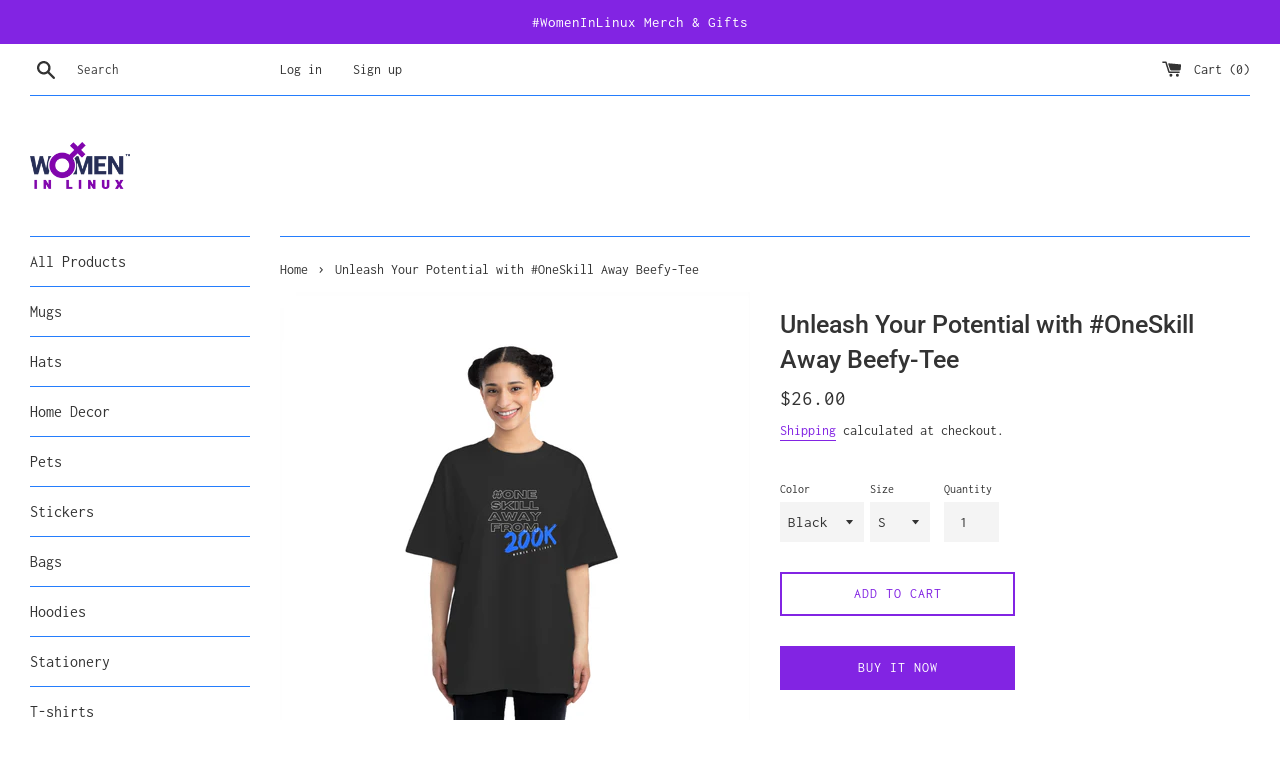

--- FILE ---
content_type: text/html; charset=utf-8
request_url: https://womeninlinux.us/products/oneskill-away-beefy-tee
body_size: 21505
content:
<!doctype html>
<html class="supports-no-js" lang="en">
<head>
  <meta charset="utf-8">
  <meta http-equiv="X-UA-Compatible" content="IE=edge,chrome=1">
  <meta name="viewport" content="width=device-width,initial-scale=1">
  <meta name="theme-color" content="">
  <link rel="canonical" href="https://womeninlinux.us/products/oneskill-away-beefy-tee">

  
    <link rel="shortcut icon" href="//womeninlinux.us/cdn/shop/files/Profile_WIL_5Anniv_Logos-01_32x32.png?v=1614561954" type="image/png" />
  

  <title>
  Unleash Your Potential with #OneSkill Away Beefy-Tee &ndash; Women In Linux 
  </title>

  
    <meta name="description" content="Title: Unleash Your Potential with #OneSkill Away Beefy-Tee   Description: Step up your style game with our #OneSkill Away Beefy-Tee. Crafted from 100% pre-shrunk, ring-spun cotton, it offers unrivaled softness. Featuring shoulder-to-shoulder taping and double-needle stitching for durability. With a relaxed fit and sle">
  

  <!-- /snippets/social-meta-tags.liquid -->




<meta property="og:site_name" content="Women In Linux ">
<meta property="og:url" content="https://womeninlinux.us/products/oneskill-away-beefy-tee">
<meta property="og:title" content="Unleash Your Potential with #OneSkill Away Beefy-Tee">
<meta property="og:type" content="product">
<meta property="og:description" content="Title: Unleash Your Potential with #OneSkill Away Beefy-Tee   Description: Step up your style game with our #OneSkill Away Beefy-Tee. Crafted from 100% pre-shrunk, ring-spun cotton, it offers unrivaled softness. Featuring shoulder-to-shoulder taping and double-needle stitching for durability. With a relaxed fit and sle">

  <meta property="og:price:amount" content="26.00">
  <meta property="og:price:currency" content="USD">

<meta property="og:image" content="http://womeninlinux.us/cdn/shop/files/3984082748442328703_2048_1200x1200.jpg?v=1706862341"><meta property="og:image" content="http://womeninlinux.us/cdn/shop/files/16653725886330519118_2048_1200x1200.jpg?v=1706862353"><meta property="og:image" content="http://womeninlinux.us/cdn/shop/files/8439334650068724971_2048_1200x1200.jpg?v=1706862362">
<meta property="og:image:secure_url" content="https://womeninlinux.us/cdn/shop/files/3984082748442328703_2048_1200x1200.jpg?v=1706862341"><meta property="og:image:secure_url" content="https://womeninlinux.us/cdn/shop/files/16653725886330519118_2048_1200x1200.jpg?v=1706862353"><meta property="og:image:secure_url" content="https://womeninlinux.us/cdn/shop/files/8439334650068724971_2048_1200x1200.jpg?v=1706862362">


  <meta name="twitter:site" content="@womeninlinux">

<meta name="twitter:card" content="summary_large_image">
<meta name="twitter:title" content="Unleash Your Potential with #OneSkill Away Beefy-Tee">
<meta name="twitter:description" content="Title: Unleash Your Potential with #OneSkill Away Beefy-Tee   Description: Step up your style game with our #OneSkill Away Beefy-Tee. Crafted from 100% pre-shrunk, ring-spun cotton, it offers unrivaled softness. Featuring shoulder-to-shoulder taping and double-needle stitching for durability. With a relaxed fit and sle">

  <style data-shopify>
  :root {
    --color-body-text: #333333;
    --color-body: #fff;
  }
</style>


  <script>
    document.documentElement.className = document.documentElement.className.replace('supports-no-js', 'supports-js');

    var theme = {
      strings: {
        addToCart: "Add to Cart",
        itemAddedToCart: "Item added to cart!",
        soldOut: "Sold Out",
        unavailable: "Unavailable",
        viewCart: "View cart",
        zoomClose: "Close (Esc)",
        zoomPrev: "Previous (Left arrow key)",
        zoomNext: "Next (Right arrow key)"
      },
      mapStrings: {
        addressError: "Error looking up that address",
        addressNoResults: "No results for that address",
        addressQueryLimit: "You have exceeded the Google API usage limit. Consider upgrading to a \u003ca href=\"https:\/\/developers.google.com\/maps\/premium\/usage-limits\"\u003ePremium Plan\u003c\/a\u003e.",
        authError: "There was a problem authenticating your Google Maps account."
      }
    }
  </script>

  <link href="//womeninlinux.us/cdn/shop/t/2/assets/theme.scss.css?v=45958303585536073601759331602" rel="stylesheet" type="text/css" media="all" />

  <script>window.performance && window.performance.mark && window.performance.mark('shopify.content_for_header.start');</script><meta name="facebook-domain-verification" content="rhx1gjbq8ulnjh1bjv45m6wl92894g">
<meta name="google-site-verification" content="bC768oo_ABUEWGhTwD5t1NAlB0-ttH5970FaYCPAUvg">
<meta id="shopify-digital-wallet" name="shopify-digital-wallet" content="/54993289394/digital_wallets/dialog">
<meta name="shopify-checkout-api-token" content="b7caefea1a304316e4de907a60b33bd1">
<meta id="in-context-paypal-metadata" data-shop-id="54993289394" data-venmo-supported="true" data-environment="production" data-locale="en_US" data-paypal-v4="true" data-currency="USD">
<link rel="alternate" type="application/json+oembed" href="https://womeninlinux.us/products/oneskill-away-beefy-tee.oembed">
<script async="async" src="/checkouts/internal/preloads.js?locale=en-US"></script>
<script id="shopify-features" type="application/json">{"accessToken":"b7caefea1a304316e4de907a60b33bd1","betas":["rich-media-storefront-analytics"],"domain":"womeninlinux.us","predictiveSearch":true,"shopId":54993289394,"locale":"en"}</script>
<script>var Shopify = Shopify || {};
Shopify.shop = "women-in-linux.myshopify.com";
Shopify.locale = "en";
Shopify.currency = {"active":"USD","rate":"1.0"};
Shopify.country = "US";
Shopify.theme = {"name":"Simple","id":120298406066,"schema_name":"Simple","schema_version":"12.5.0","theme_store_id":578,"role":"main"};
Shopify.theme.handle = "null";
Shopify.theme.style = {"id":null,"handle":null};
Shopify.cdnHost = "womeninlinux.us/cdn";
Shopify.routes = Shopify.routes || {};
Shopify.routes.root = "/";</script>
<script type="module">!function(o){(o.Shopify=o.Shopify||{}).modules=!0}(window);</script>
<script>!function(o){function n(){var o=[];function n(){o.push(Array.prototype.slice.apply(arguments))}return n.q=o,n}var t=o.Shopify=o.Shopify||{};t.loadFeatures=n(),t.autoloadFeatures=n()}(window);</script>
<script id="shop-js-analytics" type="application/json">{"pageType":"product"}</script>
<script defer="defer" async type="module" src="//womeninlinux.us/cdn/shopifycloud/shop-js/modules/v2/client.init-shop-cart-sync_BT-GjEfc.en.esm.js"></script>
<script defer="defer" async type="module" src="//womeninlinux.us/cdn/shopifycloud/shop-js/modules/v2/chunk.common_D58fp_Oc.esm.js"></script>
<script defer="defer" async type="module" src="//womeninlinux.us/cdn/shopifycloud/shop-js/modules/v2/chunk.modal_xMitdFEc.esm.js"></script>
<script type="module">
  await import("//womeninlinux.us/cdn/shopifycloud/shop-js/modules/v2/client.init-shop-cart-sync_BT-GjEfc.en.esm.js");
await import("//womeninlinux.us/cdn/shopifycloud/shop-js/modules/v2/chunk.common_D58fp_Oc.esm.js");
await import("//womeninlinux.us/cdn/shopifycloud/shop-js/modules/v2/chunk.modal_xMitdFEc.esm.js");

  window.Shopify.SignInWithShop?.initShopCartSync?.({"fedCMEnabled":true,"windoidEnabled":true});

</script>
<script id="__st">var __st={"a":54993289394,"offset":-18000,"reqid":"49f4c51a-bd32-4dd3-a6ec-144806882db2-1769116950","pageurl":"womeninlinux.us\/products\/oneskill-away-beefy-tee","u":"7da7ffd29681","p":"product","rtyp":"product","rid":7387858632882};</script>
<script>window.ShopifyPaypalV4VisibilityTracking = true;</script>
<script id="captcha-bootstrap">!function(){'use strict';const t='contact',e='account',n='new_comment',o=[[t,t],['blogs',n],['comments',n],[t,'customer']],c=[[e,'customer_login'],[e,'guest_login'],[e,'recover_customer_password'],[e,'create_customer']],r=t=>t.map((([t,e])=>`form[action*='/${t}']:not([data-nocaptcha='true']) input[name='form_type'][value='${e}']`)).join(','),a=t=>()=>t?[...document.querySelectorAll(t)].map((t=>t.form)):[];function s(){const t=[...o],e=r(t);return a(e)}const i='password',u='form_key',d=['recaptcha-v3-token','g-recaptcha-response','h-captcha-response',i],f=()=>{try{return window.sessionStorage}catch{return}},m='__shopify_v',_=t=>t.elements[u];function p(t,e,n=!1){try{const o=window.sessionStorage,c=JSON.parse(o.getItem(e)),{data:r}=function(t){const{data:e,action:n}=t;return t[m]||n?{data:e,action:n}:{data:t,action:n}}(c);for(const[e,n]of Object.entries(r))t.elements[e]&&(t.elements[e].value=n);n&&o.removeItem(e)}catch(o){console.error('form repopulation failed',{error:o})}}const l='form_type',E='cptcha';function T(t){t.dataset[E]=!0}const w=window,h=w.document,L='Shopify',v='ce_forms',y='captcha';let A=!1;((t,e)=>{const n=(g='f06e6c50-85a8-45c8-87d0-21a2b65856fe',I='https://cdn.shopify.com/shopifycloud/storefront-forms-hcaptcha/ce_storefront_forms_captcha_hcaptcha.v1.5.2.iife.js',D={infoText:'Protected by hCaptcha',privacyText:'Privacy',termsText:'Terms'},(t,e,n)=>{const o=w[L][v],c=o.bindForm;if(c)return c(t,g,e,D).then(n);var r;o.q.push([[t,g,e,D],n]),r=I,A||(h.body.append(Object.assign(h.createElement('script'),{id:'captcha-provider',async:!0,src:r})),A=!0)});var g,I,D;w[L]=w[L]||{},w[L][v]=w[L][v]||{},w[L][v].q=[],w[L][y]=w[L][y]||{},w[L][y].protect=function(t,e){n(t,void 0,e),T(t)},Object.freeze(w[L][y]),function(t,e,n,w,h,L){const[v,y,A,g]=function(t,e,n){const i=e?o:[],u=t?c:[],d=[...i,...u],f=r(d),m=r(i),_=r(d.filter((([t,e])=>n.includes(e))));return[a(f),a(m),a(_),s()]}(w,h,L),I=t=>{const e=t.target;return e instanceof HTMLFormElement?e:e&&e.form},D=t=>v().includes(t);t.addEventListener('submit',(t=>{const e=I(t);if(!e)return;const n=D(e)&&!e.dataset.hcaptchaBound&&!e.dataset.recaptchaBound,o=_(e),c=g().includes(e)&&(!o||!o.value);(n||c)&&t.preventDefault(),c&&!n&&(function(t){try{if(!f())return;!function(t){const e=f();if(!e)return;const n=_(t);if(!n)return;const o=n.value;o&&e.removeItem(o)}(t);const e=Array.from(Array(32),(()=>Math.random().toString(36)[2])).join('');!function(t,e){_(t)||t.append(Object.assign(document.createElement('input'),{type:'hidden',name:u})),t.elements[u].value=e}(t,e),function(t,e){const n=f();if(!n)return;const o=[...t.querySelectorAll(`input[type='${i}']`)].map((({name:t})=>t)),c=[...d,...o],r={};for(const[a,s]of new FormData(t).entries())c.includes(a)||(r[a]=s);n.setItem(e,JSON.stringify({[m]:1,action:t.action,data:r}))}(t,e)}catch(e){console.error('failed to persist form',e)}}(e),e.submit())}));const S=(t,e)=>{t&&!t.dataset[E]&&(n(t,e.some((e=>e===t))),T(t))};for(const o of['focusin','change'])t.addEventListener(o,(t=>{const e=I(t);D(e)&&S(e,y())}));const B=e.get('form_key'),M=e.get(l),P=B&&M;t.addEventListener('DOMContentLoaded',(()=>{const t=y();if(P)for(const e of t)e.elements[l].value===M&&p(e,B);[...new Set([...A(),...v().filter((t=>'true'===t.dataset.shopifyCaptcha))])].forEach((e=>S(e,t)))}))}(h,new URLSearchParams(w.location.search),n,t,e,['guest_login'])})(!0,!0)}();</script>
<script integrity="sha256-4kQ18oKyAcykRKYeNunJcIwy7WH5gtpwJnB7kiuLZ1E=" data-source-attribution="shopify.loadfeatures" defer="defer" src="//womeninlinux.us/cdn/shopifycloud/storefront/assets/storefront/load_feature-a0a9edcb.js" crossorigin="anonymous"></script>
<script data-source-attribution="shopify.dynamic_checkout.dynamic.init">var Shopify=Shopify||{};Shopify.PaymentButton=Shopify.PaymentButton||{isStorefrontPortableWallets:!0,init:function(){window.Shopify.PaymentButton.init=function(){};var t=document.createElement("script");t.src="https://womeninlinux.us/cdn/shopifycloud/portable-wallets/latest/portable-wallets.en.js",t.type="module",document.head.appendChild(t)}};
</script>
<script data-source-attribution="shopify.dynamic_checkout.buyer_consent">
  function portableWalletsHideBuyerConsent(e){var t=document.getElementById("shopify-buyer-consent"),n=document.getElementById("shopify-subscription-policy-button");t&&n&&(t.classList.add("hidden"),t.setAttribute("aria-hidden","true"),n.removeEventListener("click",e))}function portableWalletsShowBuyerConsent(e){var t=document.getElementById("shopify-buyer-consent"),n=document.getElementById("shopify-subscription-policy-button");t&&n&&(t.classList.remove("hidden"),t.removeAttribute("aria-hidden"),n.addEventListener("click",e))}window.Shopify?.PaymentButton&&(window.Shopify.PaymentButton.hideBuyerConsent=portableWalletsHideBuyerConsent,window.Shopify.PaymentButton.showBuyerConsent=portableWalletsShowBuyerConsent);
</script>
<script>
  function portableWalletsCleanup(e){e&&e.src&&console.error("Failed to load portable wallets script "+e.src);var t=document.querySelectorAll("shopify-accelerated-checkout .shopify-payment-button__skeleton, shopify-accelerated-checkout-cart .wallet-cart-button__skeleton"),e=document.getElementById("shopify-buyer-consent");for(let e=0;e<t.length;e++)t[e].remove();e&&e.remove()}function portableWalletsNotLoadedAsModule(e){e instanceof ErrorEvent&&"string"==typeof e.message&&e.message.includes("import.meta")&&"string"==typeof e.filename&&e.filename.includes("portable-wallets")&&(window.removeEventListener("error",portableWalletsNotLoadedAsModule),window.Shopify.PaymentButton.failedToLoad=e,"loading"===document.readyState?document.addEventListener("DOMContentLoaded",window.Shopify.PaymentButton.init):window.Shopify.PaymentButton.init())}window.addEventListener("error",portableWalletsNotLoadedAsModule);
</script>

<script type="module" src="https://womeninlinux.us/cdn/shopifycloud/portable-wallets/latest/portable-wallets.en.js" onError="portableWalletsCleanup(this)" crossorigin="anonymous"></script>
<script nomodule>
  document.addEventListener("DOMContentLoaded", portableWalletsCleanup);
</script>

<link id="shopify-accelerated-checkout-styles" rel="stylesheet" media="screen" href="https://womeninlinux.us/cdn/shopifycloud/portable-wallets/latest/accelerated-checkout-backwards-compat.css" crossorigin="anonymous">
<style id="shopify-accelerated-checkout-cart">
        #shopify-buyer-consent {
  margin-top: 1em;
  display: inline-block;
  width: 100%;
}

#shopify-buyer-consent.hidden {
  display: none;
}

#shopify-subscription-policy-button {
  background: none;
  border: none;
  padding: 0;
  text-decoration: underline;
  font-size: inherit;
  cursor: pointer;
}

#shopify-subscription-policy-button::before {
  box-shadow: none;
}

      </style>

<script>window.performance && window.performance.mark && window.performance.mark('shopify.content_for_header.end');</script>

  <script src="//womeninlinux.us/cdn/shop/t/2/assets/jquery-1.11.0.min.js?v=32460426840832490021614561801" type="text/javascript"></script>
  <script src="//womeninlinux.us/cdn/shop/t/2/assets/modernizr.min.js?v=44044439420609591321614561802" type="text/javascript"></script>

  <script src="//womeninlinux.us/cdn/shop/t/2/assets/lazysizes.min.js?v=155223123402716617051614561802" async="async"></script>

  
<link href="https://monorail-edge.shopifysvc.com" rel="dns-prefetch">
<script>(function(){if ("sendBeacon" in navigator && "performance" in window) {try {var session_token_from_headers = performance.getEntriesByType('navigation')[0].serverTiming.find(x => x.name == '_s').description;} catch {var session_token_from_headers = undefined;}var session_cookie_matches = document.cookie.match(/_shopify_s=([^;]*)/);var session_token_from_cookie = session_cookie_matches && session_cookie_matches.length === 2 ? session_cookie_matches[1] : "";var session_token = session_token_from_headers || session_token_from_cookie || "";function handle_abandonment_event(e) {var entries = performance.getEntries().filter(function(entry) {return /monorail-edge.shopifysvc.com/.test(entry.name);});if (!window.abandonment_tracked && entries.length === 0) {window.abandonment_tracked = true;var currentMs = Date.now();var navigation_start = performance.timing.navigationStart;var payload = {shop_id: 54993289394,url: window.location.href,navigation_start,duration: currentMs - navigation_start,session_token,page_type: "product"};window.navigator.sendBeacon("https://monorail-edge.shopifysvc.com/v1/produce", JSON.stringify({schema_id: "online_store_buyer_site_abandonment/1.1",payload: payload,metadata: {event_created_at_ms: currentMs,event_sent_at_ms: currentMs}}));}}window.addEventListener('pagehide', handle_abandonment_event);}}());</script>
<script id="web-pixels-manager-setup">(function e(e,d,r,n,o){if(void 0===o&&(o={}),!Boolean(null===(a=null===(i=window.Shopify)||void 0===i?void 0:i.analytics)||void 0===a?void 0:a.replayQueue)){var i,a;window.Shopify=window.Shopify||{};var t=window.Shopify;t.analytics=t.analytics||{};var s=t.analytics;s.replayQueue=[],s.publish=function(e,d,r){return s.replayQueue.push([e,d,r]),!0};try{self.performance.mark("wpm:start")}catch(e){}var l=function(){var e={modern:/Edge?\/(1{2}[4-9]|1[2-9]\d|[2-9]\d{2}|\d{4,})\.\d+(\.\d+|)|Firefox\/(1{2}[4-9]|1[2-9]\d|[2-9]\d{2}|\d{4,})\.\d+(\.\d+|)|Chrom(ium|e)\/(9{2}|\d{3,})\.\d+(\.\d+|)|(Maci|X1{2}).+ Version\/(15\.\d+|(1[6-9]|[2-9]\d|\d{3,})\.\d+)([,.]\d+|)( \(\w+\)|)( Mobile\/\w+|) Safari\/|Chrome.+OPR\/(9{2}|\d{3,})\.\d+\.\d+|(CPU[ +]OS|iPhone[ +]OS|CPU[ +]iPhone|CPU IPhone OS|CPU iPad OS)[ +]+(15[._]\d+|(1[6-9]|[2-9]\d|\d{3,})[._]\d+)([._]\d+|)|Android:?[ /-](13[3-9]|1[4-9]\d|[2-9]\d{2}|\d{4,})(\.\d+|)(\.\d+|)|Android.+Firefox\/(13[5-9]|1[4-9]\d|[2-9]\d{2}|\d{4,})\.\d+(\.\d+|)|Android.+Chrom(ium|e)\/(13[3-9]|1[4-9]\d|[2-9]\d{2}|\d{4,})\.\d+(\.\d+|)|SamsungBrowser\/([2-9]\d|\d{3,})\.\d+/,legacy:/Edge?\/(1[6-9]|[2-9]\d|\d{3,})\.\d+(\.\d+|)|Firefox\/(5[4-9]|[6-9]\d|\d{3,})\.\d+(\.\d+|)|Chrom(ium|e)\/(5[1-9]|[6-9]\d|\d{3,})\.\d+(\.\d+|)([\d.]+$|.*Safari\/(?![\d.]+ Edge\/[\d.]+$))|(Maci|X1{2}).+ Version\/(10\.\d+|(1[1-9]|[2-9]\d|\d{3,})\.\d+)([,.]\d+|)( \(\w+\)|)( Mobile\/\w+|) Safari\/|Chrome.+OPR\/(3[89]|[4-9]\d|\d{3,})\.\d+\.\d+|(CPU[ +]OS|iPhone[ +]OS|CPU[ +]iPhone|CPU IPhone OS|CPU iPad OS)[ +]+(10[._]\d+|(1[1-9]|[2-9]\d|\d{3,})[._]\d+)([._]\d+|)|Android:?[ /-](13[3-9]|1[4-9]\d|[2-9]\d{2}|\d{4,})(\.\d+|)(\.\d+|)|Mobile Safari.+OPR\/([89]\d|\d{3,})\.\d+\.\d+|Android.+Firefox\/(13[5-9]|1[4-9]\d|[2-9]\d{2}|\d{4,})\.\d+(\.\d+|)|Android.+Chrom(ium|e)\/(13[3-9]|1[4-9]\d|[2-9]\d{2}|\d{4,})\.\d+(\.\d+|)|Android.+(UC? ?Browser|UCWEB|U3)[ /]?(15\.([5-9]|\d{2,})|(1[6-9]|[2-9]\d|\d{3,})\.\d+)\.\d+|SamsungBrowser\/(5\.\d+|([6-9]|\d{2,})\.\d+)|Android.+MQ{2}Browser\/(14(\.(9|\d{2,})|)|(1[5-9]|[2-9]\d|\d{3,})(\.\d+|))(\.\d+|)|K[Aa][Ii]OS\/(3\.\d+|([4-9]|\d{2,})\.\d+)(\.\d+|)/},d=e.modern,r=e.legacy,n=navigator.userAgent;return n.match(d)?"modern":n.match(r)?"legacy":"unknown"}(),u="modern"===l?"modern":"legacy",c=(null!=n?n:{modern:"",legacy:""})[u],f=function(e){return[e.baseUrl,"/wpm","/b",e.hashVersion,"modern"===e.buildTarget?"m":"l",".js"].join("")}({baseUrl:d,hashVersion:r,buildTarget:u}),m=function(e){var d=e.version,r=e.bundleTarget,n=e.surface,o=e.pageUrl,i=e.monorailEndpoint;return{emit:function(e){var a=e.status,t=e.errorMsg,s=(new Date).getTime(),l=JSON.stringify({metadata:{event_sent_at_ms:s},events:[{schema_id:"web_pixels_manager_load/3.1",payload:{version:d,bundle_target:r,page_url:o,status:a,surface:n,error_msg:t},metadata:{event_created_at_ms:s}}]});if(!i)return console&&console.warn&&console.warn("[Web Pixels Manager] No Monorail endpoint provided, skipping logging."),!1;try{return self.navigator.sendBeacon.bind(self.navigator)(i,l)}catch(e){}var u=new XMLHttpRequest;try{return u.open("POST",i,!0),u.setRequestHeader("Content-Type","text/plain"),u.send(l),!0}catch(e){return console&&console.warn&&console.warn("[Web Pixels Manager] Got an unhandled error while logging to Monorail."),!1}}}}({version:r,bundleTarget:l,surface:e.surface,pageUrl:self.location.href,monorailEndpoint:e.monorailEndpoint});try{o.browserTarget=l,function(e){var d=e.src,r=e.async,n=void 0===r||r,o=e.onload,i=e.onerror,a=e.sri,t=e.scriptDataAttributes,s=void 0===t?{}:t,l=document.createElement("script"),u=document.querySelector("head"),c=document.querySelector("body");if(l.async=n,l.src=d,a&&(l.integrity=a,l.crossOrigin="anonymous"),s)for(var f in s)if(Object.prototype.hasOwnProperty.call(s,f))try{l.dataset[f]=s[f]}catch(e){}if(o&&l.addEventListener("load",o),i&&l.addEventListener("error",i),u)u.appendChild(l);else{if(!c)throw new Error("Did not find a head or body element to append the script");c.appendChild(l)}}({src:f,async:!0,onload:function(){if(!function(){var e,d;return Boolean(null===(d=null===(e=window.Shopify)||void 0===e?void 0:e.analytics)||void 0===d?void 0:d.initialized)}()){var d=window.webPixelsManager.init(e)||void 0;if(d){var r=window.Shopify.analytics;r.replayQueue.forEach((function(e){var r=e[0],n=e[1],o=e[2];d.publishCustomEvent(r,n,o)})),r.replayQueue=[],r.publish=d.publishCustomEvent,r.visitor=d.visitor,r.initialized=!0}}},onerror:function(){return m.emit({status:"failed",errorMsg:"".concat(f," has failed to load")})},sri:function(e){var d=/^sha384-[A-Za-z0-9+/=]+$/;return"string"==typeof e&&d.test(e)}(c)?c:"",scriptDataAttributes:o}),m.emit({status:"loading"})}catch(e){m.emit({status:"failed",errorMsg:(null==e?void 0:e.message)||"Unknown error"})}}})({shopId: 54993289394,storefrontBaseUrl: "https://womeninlinux.us",extensionsBaseUrl: "https://extensions.shopifycdn.com/cdn/shopifycloud/web-pixels-manager",monorailEndpoint: "https://monorail-edge.shopifysvc.com/unstable/produce_batch",surface: "storefront-renderer",enabledBetaFlags: ["2dca8a86"],webPixelsConfigList: [{"id":"575897778","configuration":"{\"config\":\"{\\\"pixel_id\\\":\\\"G-EJ587H2EZV\\\",\\\"target_country\\\":\\\"US\\\",\\\"gtag_events\\\":[{\\\"type\\\":\\\"begin_checkout\\\",\\\"action_label\\\":\\\"G-EJ587H2EZV\\\"},{\\\"type\\\":\\\"search\\\",\\\"action_label\\\":\\\"G-EJ587H2EZV\\\"},{\\\"type\\\":\\\"view_item\\\",\\\"action_label\\\":[\\\"G-EJ587H2EZV\\\",\\\"MC-FLEQHED0YD\\\"]},{\\\"type\\\":\\\"purchase\\\",\\\"action_label\\\":[\\\"G-EJ587H2EZV\\\",\\\"MC-FLEQHED0YD\\\"]},{\\\"type\\\":\\\"page_view\\\",\\\"action_label\\\":[\\\"G-EJ587H2EZV\\\",\\\"MC-FLEQHED0YD\\\"]},{\\\"type\\\":\\\"add_payment_info\\\",\\\"action_label\\\":\\\"G-EJ587H2EZV\\\"},{\\\"type\\\":\\\"add_to_cart\\\",\\\"action_label\\\":\\\"G-EJ587H2EZV\\\"}],\\\"enable_monitoring_mode\\\":false}\"}","eventPayloadVersion":"v1","runtimeContext":"OPEN","scriptVersion":"b2a88bafab3e21179ed38636efcd8a93","type":"APP","apiClientId":1780363,"privacyPurposes":[],"dataSharingAdjustments":{"protectedCustomerApprovalScopes":["read_customer_address","read_customer_email","read_customer_name","read_customer_personal_data","read_customer_phone"]}},{"id":"shopify-app-pixel","configuration":"{}","eventPayloadVersion":"v1","runtimeContext":"STRICT","scriptVersion":"0450","apiClientId":"shopify-pixel","type":"APP","privacyPurposes":["ANALYTICS","MARKETING"]},{"id":"shopify-custom-pixel","eventPayloadVersion":"v1","runtimeContext":"LAX","scriptVersion":"0450","apiClientId":"shopify-pixel","type":"CUSTOM","privacyPurposes":["ANALYTICS","MARKETING"]}],isMerchantRequest: false,initData: {"shop":{"name":"Women In Linux ","paymentSettings":{"currencyCode":"USD"},"myshopifyDomain":"women-in-linux.myshopify.com","countryCode":"US","storefrontUrl":"https:\/\/womeninlinux.us"},"customer":null,"cart":null,"checkout":null,"productVariants":[{"price":{"amount":26.0,"currencyCode":"USD"},"product":{"title":"Unleash Your Potential with #OneSkill Away Beefy-Tee","vendor":"Printify","id":"7387858632882","untranslatedTitle":"Unleash Your Potential with #OneSkill Away Beefy-Tee","url":"\/products\/oneskill-away-beefy-tee","type":"T-Shirt"},"id":"42174109155506","image":{"src":"\/\/womeninlinux.us\/cdn\/shop\/files\/16653725886330519118_2048.jpg?v=1706862353"},"sku":"22875649014156487115","title":"Black \/ S","untranslatedTitle":"Black \/ S"},{"price":{"amount":26.0,"currencyCode":"USD"},"product":{"title":"Unleash Your Potential with #OneSkill Away Beefy-Tee","vendor":"Printify","id":"7387858632882","untranslatedTitle":"Unleash Your Potential with #OneSkill Away Beefy-Tee","url":"\/products\/oneskill-away-beefy-tee","type":"T-Shirt"},"id":"42174109188274","image":{"src":"\/\/womeninlinux.us\/cdn\/shop\/files\/8439334650068724971_2048.jpg?v=1706862362"},"sku":"15496335734915801660","title":"Navy \/ S","untranslatedTitle":"Navy \/ S"},{"price":{"amount":26.0,"currencyCode":"USD"},"product":{"title":"Unleash Your Potential with #OneSkill Away Beefy-Tee","vendor":"Printify","id":"7387858632882","untranslatedTitle":"Unleash Your Potential with #OneSkill Away Beefy-Tee","url":"\/products\/oneskill-away-beefy-tee","type":"T-Shirt"},"id":"42174109253810","image":{"src":"\/\/womeninlinux.us\/cdn\/shop\/files\/3984082748442328703_2048.jpg?v=1706862341"},"sku":"44096316602747575473","title":"Purple \/ S","untranslatedTitle":"Purple \/ S"},{"price":{"amount":26.0,"currencyCode":"USD"},"product":{"title":"Unleash Your Potential with #OneSkill Away Beefy-Tee","vendor":"Printify","id":"7387858632882","untranslatedTitle":"Unleash Your Potential with #OneSkill Away Beefy-Tee","url":"\/products\/oneskill-away-beefy-tee","type":"T-Shirt"},"id":"42174109319346","image":{"src":"\/\/womeninlinux.us\/cdn\/shop\/files\/16653725886330519118_2048.jpg?v=1706862353"},"sku":"26333879636337950382","title":"Black \/ M","untranslatedTitle":"Black \/ M"},{"price":{"amount":26.0,"currencyCode":"USD"},"product":{"title":"Unleash Your Potential with #OneSkill Away Beefy-Tee","vendor":"Printify","id":"7387858632882","untranslatedTitle":"Unleash Your Potential with #OneSkill Away Beefy-Tee","url":"\/products\/oneskill-away-beefy-tee","type":"T-Shirt"},"id":"42174109352114","image":{"src":"\/\/womeninlinux.us\/cdn\/shop\/files\/8439334650068724971_2048.jpg?v=1706862362"},"sku":"88200225569135262666","title":"Navy \/ M","untranslatedTitle":"Navy \/ M"},{"price":{"amount":26.0,"currencyCode":"USD"},"product":{"title":"Unleash Your Potential with #OneSkill Away Beefy-Tee","vendor":"Printify","id":"7387858632882","untranslatedTitle":"Unleash Your Potential with #OneSkill Away Beefy-Tee","url":"\/products\/oneskill-away-beefy-tee","type":"T-Shirt"},"id":"42174109122738","image":{"src":"\/\/womeninlinux.us\/cdn\/shop\/files\/16653725886330519118_2048.jpg?v=1706862353"},"sku":"53473021779527924131","title":"Black \/ L","untranslatedTitle":"Black \/ L"},{"price":{"amount":26.0,"currencyCode":"USD"},"product":{"title":"Unleash Your Potential with #OneSkill Away Beefy-Tee","vendor":"Printify","id":"7387858632882","untranslatedTitle":"Unleash Your Potential with #OneSkill Away Beefy-Tee","url":"\/products\/oneskill-away-beefy-tee","type":"T-Shirt"},"id":"42174109483186","image":{"src":"\/\/womeninlinux.us\/cdn\/shop\/files\/8439334650068724971_2048.jpg?v=1706862362"},"sku":"46618093071388634647","title":"Navy \/ L","untranslatedTitle":"Navy \/ L"},{"price":{"amount":26.0,"currencyCode":"USD"},"product":{"title":"Unleash Your Potential with #OneSkill Away Beefy-Tee","vendor":"Printify","id":"7387858632882","untranslatedTitle":"Unleash Your Potential with #OneSkill Away Beefy-Tee","url":"\/products\/oneskill-away-beefy-tee","type":"T-Shirt"},"id":"42174109548722","image":{"src":"\/\/womeninlinux.us\/cdn\/shop\/files\/3984082748442328703_2048.jpg?v=1706862341"},"sku":"17643713484615939498","title":"Purple \/ L","untranslatedTitle":"Purple \/ L"},{"price":{"amount":26.0,"currencyCode":"USD"},"product":{"title":"Unleash Your Potential with #OneSkill Away Beefy-Tee","vendor":"Printify","id":"7387858632882","untranslatedTitle":"Unleash Your Potential with #OneSkill Away Beefy-Tee","url":"\/products\/oneskill-away-beefy-tee","type":"T-Shirt"},"id":"42174109614258","image":{"src":"\/\/womeninlinux.us\/cdn\/shop\/files\/16653725886330519118_2048.jpg?v=1706862353"},"sku":"20437024656419343589","title":"Black \/ XL","untranslatedTitle":"Black \/ XL"},{"price":{"amount":26.0,"currencyCode":"USD"},"product":{"title":"Unleash Your Potential with #OneSkill Away Beefy-Tee","vendor":"Printify","id":"7387858632882","untranslatedTitle":"Unleash Your Potential with #OneSkill Away Beefy-Tee","url":"\/products\/oneskill-away-beefy-tee","type":"T-Shirt"},"id":"42174109647026","image":{"src":"\/\/womeninlinux.us\/cdn\/shop\/files\/8439334650068724971_2048.jpg?v=1706862362"},"sku":"14299613410768681608","title":"Navy \/ XL","untranslatedTitle":"Navy \/ XL"},{"price":{"amount":26.0,"currencyCode":"USD"},"product":{"title":"Unleash Your Potential with #OneSkill Away Beefy-Tee","vendor":"Printify","id":"7387858632882","untranslatedTitle":"Unleash Your Potential with #OneSkill Away Beefy-Tee","url":"\/products\/oneskill-away-beefy-tee","type":"T-Shirt"},"id":"42174109712562","image":{"src":"\/\/womeninlinux.us\/cdn\/shop\/files\/3984082748442328703_2048.jpg?v=1706862341"},"sku":"25942887694952519060","title":"Purple \/ XL","untranslatedTitle":"Purple \/ XL"},{"price":{"amount":32.0,"currencyCode":"USD"},"product":{"title":"Unleash Your Potential with #OneSkill Away Beefy-Tee","vendor":"Printify","id":"7387858632882","untranslatedTitle":"Unleash Your Potential with #OneSkill Away Beefy-Tee","url":"\/products\/oneskill-away-beefy-tee","type":"T-Shirt"},"id":"42174109810866","image":{"src":"\/\/womeninlinux.us\/cdn\/shop\/files\/8439334650068724971_2048.jpg?v=1706862362"},"sku":"44900016157673570720","title":"Navy \/ 2XL","untranslatedTitle":"Navy \/ 2XL"},{"price":{"amount":32.0,"currencyCode":"USD"},"product":{"title":"Unleash Your Potential with #OneSkill Away Beefy-Tee","vendor":"Printify","id":"7387858632882","untranslatedTitle":"Unleash Your Potential with #OneSkill Away Beefy-Tee","url":"\/products\/oneskill-away-beefy-tee","type":"T-Shirt"},"id":"42174109876402","image":{"src":"\/\/womeninlinux.us\/cdn\/shop\/files\/3984082748442328703_2048.jpg?v=1706862341"},"sku":"75895768501481527046","title":"Purple \/ 2XL","untranslatedTitle":"Purple \/ 2XL"},{"price":{"amount":37.0,"currencyCode":"USD"},"product":{"title":"Unleash Your Potential with #OneSkill Away Beefy-Tee","vendor":"Printify","id":"7387858632882","untranslatedTitle":"Unleash Your Potential with #OneSkill Away Beefy-Tee","url":"\/products\/oneskill-away-beefy-tee","type":"T-Shirt"},"id":"42174109941938","image":{"src":"\/\/womeninlinux.us\/cdn\/shop\/files\/16653725886330519118_2048.jpg?v=1706862353"},"sku":"24180700507370795767","title":"Black \/ 3XL","untranslatedTitle":"Black \/ 3XL"},{"price":{"amount":37.0,"currencyCode":"USD"},"product":{"title":"Unleash Your Potential with #OneSkill Away Beefy-Tee","vendor":"Printify","id":"7387858632882","untranslatedTitle":"Unleash Your Potential with #OneSkill Away Beefy-Tee","url":"\/products\/oneskill-away-beefy-tee","type":"T-Shirt"},"id":"42174109974706","image":{"src":"\/\/womeninlinux.us\/cdn\/shop\/files\/8439334650068724971_2048.jpg?v=1706862362"},"sku":"19384268980909683622","title":"Navy \/ 3XL","untranslatedTitle":"Navy \/ 3XL"},{"price":{"amount":37.0,"currencyCode":"USD"},"product":{"title":"Unleash Your Potential with #OneSkill Away Beefy-Tee","vendor":"Printify","id":"7387858632882","untranslatedTitle":"Unleash Your Potential with #OneSkill Away Beefy-Tee","url":"\/products\/oneskill-away-beefy-tee","type":"T-Shirt"},"id":"42174110040242","image":{"src":"\/\/womeninlinux.us\/cdn\/shop\/files\/3984082748442328703_2048.jpg?v=1706862341"},"sku":"26769501944913997701","title":"Purple \/ 3XL","untranslatedTitle":"Purple \/ 3XL"},{"price":{"amount":38.0,"currencyCode":"USD"},"product":{"title":"Unleash Your Potential with #OneSkill Away Beefy-Tee","vendor":"Printify","id":"7387858632882","untranslatedTitle":"Unleash Your Potential with #OneSkill Away Beefy-Tee","url":"\/products\/oneskill-away-beefy-tee","type":"T-Shirt"},"id":"43649103855794","image":{"src":"\/\/womeninlinux.us\/cdn\/shop\/files\/16653725886330519118_2048.jpg?v=1706862353"},"sku":"15710958462347923971","title":"Black \/ 4XL","untranslatedTitle":"Black \/ 4XL"},{"price":{"amount":38.0,"currencyCode":"USD"},"product":{"title":"Unleash Your Potential with #OneSkill Away Beefy-Tee","vendor":"Printify","id":"7387858632882","untranslatedTitle":"Unleash Your Potential with #OneSkill Away Beefy-Tee","url":"\/products\/oneskill-away-beefy-tee","type":"T-Shirt"},"id":"42174110105778","image":{"src":"\/\/womeninlinux.us\/cdn\/shop\/files\/8439334650068724971_2048.jpg?v=1706862362"},"sku":"27663611116052711342","title":"Navy \/ 4XL","untranslatedTitle":"Navy \/ 4XL"},{"price":{"amount":38.0,"currencyCode":"USD"},"product":{"title":"Unleash Your Potential with #OneSkill Away Beefy-Tee","vendor":"Printify","id":"7387858632882","untranslatedTitle":"Unleash Your Potential with #OneSkill Away Beefy-Tee","url":"\/products\/oneskill-away-beefy-tee","type":"T-Shirt"},"id":"42174110171314","image":{"src":"\/\/womeninlinux.us\/cdn\/shop\/files\/3984082748442328703_2048.jpg?v=1706862341"},"sku":"93702408047171056353","title":"Purple \/ 4XL","untranslatedTitle":"Purple \/ 4XL"},{"price":{"amount":39.0,"currencyCode":"USD"},"product":{"title":"Unleash Your Potential with #OneSkill Away Beefy-Tee","vendor":"Printify","id":"7387858632882","untranslatedTitle":"Unleash Your Potential with #OneSkill Away Beefy-Tee","url":"\/products\/oneskill-away-beefy-tee","type":"T-Shirt"},"id":"42174110236850","image":{"src":"\/\/womeninlinux.us\/cdn\/shop\/files\/16653725886330519118_2048.jpg?v=1706862353"},"sku":"19488549872150676495","title":"Black \/ 5XL","untranslatedTitle":"Black \/ 5XL"},{"price":{"amount":39.0,"currencyCode":"USD"},"product":{"title":"Unleash Your Potential with #OneSkill Away Beefy-Tee","vendor":"Printify","id":"7387858632882","untranslatedTitle":"Unleash Your Potential with #OneSkill Away Beefy-Tee","url":"\/products\/oneskill-away-beefy-tee","type":"T-Shirt"},"id":"42174110269618","image":{"src":"\/\/womeninlinux.us\/cdn\/shop\/files\/8439334650068724971_2048.jpg?v=1706862362"},"sku":"26204723253994125001","title":"Navy \/ 5XL","untranslatedTitle":"Navy \/ 5XL"},{"price":{"amount":39.0,"currencyCode":"USD"},"product":{"title":"Unleash Your Potential with #OneSkill Away Beefy-Tee","vendor":"Printify","id":"7387858632882","untranslatedTitle":"Unleash Your Potential with #OneSkill Away Beefy-Tee","url":"\/products\/oneskill-away-beefy-tee","type":"T-Shirt"},"id":"42174110335154","image":{"src":"\/\/womeninlinux.us\/cdn\/shop\/files\/3984082748442328703_2048.jpg?v=1706862341"},"sku":"17449784101137652284","title":"Purple \/ 5XL","untranslatedTitle":"Purple \/ 5XL"}],"purchasingCompany":null},},"https://womeninlinux.us/cdn","fcfee988w5aeb613cpc8e4bc33m6693e112",{"modern":"","legacy":""},{"shopId":"54993289394","storefrontBaseUrl":"https:\/\/womeninlinux.us","extensionBaseUrl":"https:\/\/extensions.shopifycdn.com\/cdn\/shopifycloud\/web-pixels-manager","surface":"storefront-renderer","enabledBetaFlags":"[\"2dca8a86\"]","isMerchantRequest":"false","hashVersion":"fcfee988w5aeb613cpc8e4bc33m6693e112","publish":"custom","events":"[[\"page_viewed\",{}],[\"product_viewed\",{\"productVariant\":{\"price\":{\"amount\":26.0,\"currencyCode\":\"USD\"},\"product\":{\"title\":\"Unleash Your Potential with #OneSkill Away Beefy-Tee\",\"vendor\":\"Printify\",\"id\":\"7387858632882\",\"untranslatedTitle\":\"Unleash Your Potential with #OneSkill Away Beefy-Tee\",\"url\":\"\/products\/oneskill-away-beefy-tee\",\"type\":\"T-Shirt\"},\"id\":\"42174109155506\",\"image\":{\"src\":\"\/\/womeninlinux.us\/cdn\/shop\/files\/16653725886330519118_2048.jpg?v=1706862353\"},\"sku\":\"22875649014156487115\",\"title\":\"Black \/ S\",\"untranslatedTitle\":\"Black \/ S\"}}]]"});</script><script>
  window.ShopifyAnalytics = window.ShopifyAnalytics || {};
  window.ShopifyAnalytics.meta = window.ShopifyAnalytics.meta || {};
  window.ShopifyAnalytics.meta.currency = 'USD';
  var meta = {"product":{"id":7387858632882,"gid":"gid:\/\/shopify\/Product\/7387858632882","vendor":"Printify","type":"T-Shirt","handle":"oneskill-away-beefy-tee","variants":[{"id":42174109155506,"price":2600,"name":"Unleash Your Potential with #OneSkill Away Beefy-Tee - Black \/ S","public_title":"Black \/ S","sku":"22875649014156487115"},{"id":42174109188274,"price":2600,"name":"Unleash Your Potential with #OneSkill Away Beefy-Tee - Navy \/ S","public_title":"Navy \/ S","sku":"15496335734915801660"},{"id":42174109253810,"price":2600,"name":"Unleash Your Potential with #OneSkill Away Beefy-Tee - Purple \/ S","public_title":"Purple \/ S","sku":"44096316602747575473"},{"id":42174109319346,"price":2600,"name":"Unleash Your Potential with #OneSkill Away Beefy-Tee - Black \/ M","public_title":"Black \/ M","sku":"26333879636337950382"},{"id":42174109352114,"price":2600,"name":"Unleash Your Potential with #OneSkill Away Beefy-Tee - Navy \/ M","public_title":"Navy \/ M","sku":"88200225569135262666"},{"id":42174109122738,"price":2600,"name":"Unleash Your Potential with #OneSkill Away Beefy-Tee - Black \/ L","public_title":"Black \/ L","sku":"53473021779527924131"},{"id":42174109483186,"price":2600,"name":"Unleash Your Potential with #OneSkill Away Beefy-Tee - Navy \/ L","public_title":"Navy \/ L","sku":"46618093071388634647"},{"id":42174109548722,"price":2600,"name":"Unleash Your Potential with #OneSkill Away Beefy-Tee - Purple \/ L","public_title":"Purple \/ L","sku":"17643713484615939498"},{"id":42174109614258,"price":2600,"name":"Unleash Your Potential with #OneSkill Away Beefy-Tee - Black \/ XL","public_title":"Black \/ XL","sku":"20437024656419343589"},{"id":42174109647026,"price":2600,"name":"Unleash Your Potential with #OneSkill Away Beefy-Tee - Navy \/ XL","public_title":"Navy \/ XL","sku":"14299613410768681608"},{"id":42174109712562,"price":2600,"name":"Unleash Your Potential with #OneSkill Away Beefy-Tee - Purple \/ XL","public_title":"Purple \/ XL","sku":"25942887694952519060"},{"id":42174109810866,"price":3200,"name":"Unleash Your Potential with #OneSkill Away Beefy-Tee - Navy \/ 2XL","public_title":"Navy \/ 2XL","sku":"44900016157673570720"},{"id":42174109876402,"price":3200,"name":"Unleash Your Potential with #OneSkill Away Beefy-Tee - Purple \/ 2XL","public_title":"Purple \/ 2XL","sku":"75895768501481527046"},{"id":42174109941938,"price":3700,"name":"Unleash Your Potential with #OneSkill Away Beefy-Tee - Black \/ 3XL","public_title":"Black \/ 3XL","sku":"24180700507370795767"},{"id":42174109974706,"price":3700,"name":"Unleash Your Potential with #OneSkill Away Beefy-Tee - Navy \/ 3XL","public_title":"Navy \/ 3XL","sku":"19384268980909683622"},{"id":42174110040242,"price":3700,"name":"Unleash Your Potential with #OneSkill Away Beefy-Tee - Purple \/ 3XL","public_title":"Purple \/ 3XL","sku":"26769501944913997701"},{"id":43649103855794,"price":3800,"name":"Unleash Your Potential with #OneSkill Away Beefy-Tee - Black \/ 4XL","public_title":"Black \/ 4XL","sku":"15710958462347923971"},{"id":42174110105778,"price":3800,"name":"Unleash Your Potential with #OneSkill Away Beefy-Tee - Navy \/ 4XL","public_title":"Navy \/ 4XL","sku":"27663611116052711342"},{"id":42174110171314,"price":3800,"name":"Unleash Your Potential with #OneSkill Away Beefy-Tee - Purple \/ 4XL","public_title":"Purple \/ 4XL","sku":"93702408047171056353"},{"id":42174110236850,"price":3900,"name":"Unleash Your Potential with #OneSkill Away Beefy-Tee - Black \/ 5XL","public_title":"Black \/ 5XL","sku":"19488549872150676495"},{"id":42174110269618,"price":3900,"name":"Unleash Your Potential with #OneSkill Away Beefy-Tee - Navy \/ 5XL","public_title":"Navy \/ 5XL","sku":"26204723253994125001"},{"id":42174110335154,"price":3900,"name":"Unleash Your Potential with #OneSkill Away Beefy-Tee - Purple \/ 5XL","public_title":"Purple \/ 5XL","sku":"17449784101137652284"}],"remote":false},"page":{"pageType":"product","resourceType":"product","resourceId":7387858632882,"requestId":"49f4c51a-bd32-4dd3-a6ec-144806882db2-1769116950"}};
  for (var attr in meta) {
    window.ShopifyAnalytics.meta[attr] = meta[attr];
  }
</script>
<script class="analytics">
  (function () {
    var customDocumentWrite = function(content) {
      var jquery = null;

      if (window.jQuery) {
        jquery = window.jQuery;
      } else if (window.Checkout && window.Checkout.$) {
        jquery = window.Checkout.$;
      }

      if (jquery) {
        jquery('body').append(content);
      }
    };

    var hasLoggedConversion = function(token) {
      if (token) {
        return document.cookie.indexOf('loggedConversion=' + token) !== -1;
      }
      return false;
    }

    var setCookieIfConversion = function(token) {
      if (token) {
        var twoMonthsFromNow = new Date(Date.now());
        twoMonthsFromNow.setMonth(twoMonthsFromNow.getMonth() + 2);

        document.cookie = 'loggedConversion=' + token + '; expires=' + twoMonthsFromNow;
      }
    }

    var trekkie = window.ShopifyAnalytics.lib = window.trekkie = window.trekkie || [];
    if (trekkie.integrations) {
      return;
    }
    trekkie.methods = [
      'identify',
      'page',
      'ready',
      'track',
      'trackForm',
      'trackLink'
    ];
    trekkie.factory = function(method) {
      return function() {
        var args = Array.prototype.slice.call(arguments);
        args.unshift(method);
        trekkie.push(args);
        return trekkie;
      };
    };
    for (var i = 0; i < trekkie.methods.length; i++) {
      var key = trekkie.methods[i];
      trekkie[key] = trekkie.factory(key);
    }
    trekkie.load = function(config) {
      trekkie.config = config || {};
      trekkie.config.initialDocumentCookie = document.cookie;
      var first = document.getElementsByTagName('script')[0];
      var script = document.createElement('script');
      script.type = 'text/javascript';
      script.onerror = function(e) {
        var scriptFallback = document.createElement('script');
        scriptFallback.type = 'text/javascript';
        scriptFallback.onerror = function(error) {
                var Monorail = {
      produce: function produce(monorailDomain, schemaId, payload) {
        var currentMs = new Date().getTime();
        var event = {
          schema_id: schemaId,
          payload: payload,
          metadata: {
            event_created_at_ms: currentMs,
            event_sent_at_ms: currentMs
          }
        };
        return Monorail.sendRequest("https://" + monorailDomain + "/v1/produce", JSON.stringify(event));
      },
      sendRequest: function sendRequest(endpointUrl, payload) {
        // Try the sendBeacon API
        if (window && window.navigator && typeof window.navigator.sendBeacon === 'function' && typeof window.Blob === 'function' && !Monorail.isIos12()) {
          var blobData = new window.Blob([payload], {
            type: 'text/plain'
          });

          if (window.navigator.sendBeacon(endpointUrl, blobData)) {
            return true;
          } // sendBeacon was not successful

        } // XHR beacon

        var xhr = new XMLHttpRequest();

        try {
          xhr.open('POST', endpointUrl);
          xhr.setRequestHeader('Content-Type', 'text/plain');
          xhr.send(payload);
        } catch (e) {
          console.log(e);
        }

        return false;
      },
      isIos12: function isIos12() {
        return window.navigator.userAgent.lastIndexOf('iPhone; CPU iPhone OS 12_') !== -1 || window.navigator.userAgent.lastIndexOf('iPad; CPU OS 12_') !== -1;
      }
    };
    Monorail.produce('monorail-edge.shopifysvc.com',
      'trekkie_storefront_load_errors/1.1',
      {shop_id: 54993289394,
      theme_id: 120298406066,
      app_name: "storefront",
      context_url: window.location.href,
      source_url: "//womeninlinux.us/cdn/s/trekkie.storefront.46a754ac07d08c656eb845cfbf513dd9a18d4ced.min.js"});

        };
        scriptFallback.async = true;
        scriptFallback.src = '//womeninlinux.us/cdn/s/trekkie.storefront.46a754ac07d08c656eb845cfbf513dd9a18d4ced.min.js';
        first.parentNode.insertBefore(scriptFallback, first);
      };
      script.async = true;
      script.src = '//womeninlinux.us/cdn/s/trekkie.storefront.46a754ac07d08c656eb845cfbf513dd9a18d4ced.min.js';
      first.parentNode.insertBefore(script, first);
    };
    trekkie.load(
      {"Trekkie":{"appName":"storefront","development":false,"defaultAttributes":{"shopId":54993289394,"isMerchantRequest":null,"themeId":120298406066,"themeCityHash":"7785265850209357801","contentLanguage":"en","currency":"USD","eventMetadataId":"8234631b-0c6a-4865-9336-8441bfa5525e"},"isServerSideCookieWritingEnabled":true,"monorailRegion":"shop_domain","enabledBetaFlags":["65f19447"]},"Session Attribution":{},"S2S":{"facebookCapiEnabled":false,"source":"trekkie-storefront-renderer","apiClientId":580111}}
    );

    var loaded = false;
    trekkie.ready(function() {
      if (loaded) return;
      loaded = true;

      window.ShopifyAnalytics.lib = window.trekkie;

      var originalDocumentWrite = document.write;
      document.write = customDocumentWrite;
      try { window.ShopifyAnalytics.merchantGoogleAnalytics.call(this); } catch(error) {};
      document.write = originalDocumentWrite;

      window.ShopifyAnalytics.lib.page(null,{"pageType":"product","resourceType":"product","resourceId":7387858632882,"requestId":"49f4c51a-bd32-4dd3-a6ec-144806882db2-1769116950","shopifyEmitted":true});

      var match = window.location.pathname.match(/checkouts\/(.+)\/(thank_you|post_purchase)/)
      var token = match? match[1]: undefined;
      if (!hasLoggedConversion(token)) {
        setCookieIfConversion(token);
        window.ShopifyAnalytics.lib.track("Viewed Product",{"currency":"USD","variantId":42174109155506,"productId":7387858632882,"productGid":"gid:\/\/shopify\/Product\/7387858632882","name":"Unleash Your Potential with #OneSkill Away Beefy-Tee - Black \/ S","price":"26.00","sku":"22875649014156487115","brand":"Printify","variant":"Black \/ S","category":"T-Shirt","nonInteraction":true,"remote":false},undefined,undefined,{"shopifyEmitted":true});
      window.ShopifyAnalytics.lib.track("monorail:\/\/trekkie_storefront_viewed_product\/1.1",{"currency":"USD","variantId":42174109155506,"productId":7387858632882,"productGid":"gid:\/\/shopify\/Product\/7387858632882","name":"Unleash Your Potential with #OneSkill Away Beefy-Tee - Black \/ S","price":"26.00","sku":"22875649014156487115","brand":"Printify","variant":"Black \/ S","category":"T-Shirt","nonInteraction":true,"remote":false,"referer":"https:\/\/womeninlinux.us\/products\/oneskill-away-beefy-tee"});
      }
    });


        var eventsListenerScript = document.createElement('script');
        eventsListenerScript.async = true;
        eventsListenerScript.src = "//womeninlinux.us/cdn/shopifycloud/storefront/assets/shop_events_listener-3da45d37.js";
        document.getElementsByTagName('head')[0].appendChild(eventsListenerScript);

})();</script>
<script
  defer
  src="https://womeninlinux.us/cdn/shopifycloud/perf-kit/shopify-perf-kit-3.0.4.min.js"
  data-application="storefront-renderer"
  data-shop-id="54993289394"
  data-render-region="gcp-us-central1"
  data-page-type="product"
  data-theme-instance-id="120298406066"
  data-theme-name="Simple"
  data-theme-version="12.5.0"
  data-monorail-region="shop_domain"
  data-resource-timing-sampling-rate="10"
  data-shs="true"
  data-shs-beacon="true"
  data-shs-export-with-fetch="true"
  data-shs-logs-sample-rate="1"
  data-shs-beacon-endpoint="https://womeninlinux.us/api/collect"
></script>
</head>

<body id="unleash-your-potential-with-oneskill-away-beefy-tee" class="template-product">

  <a class="in-page-link visually-hidden skip-link" href="#MainContent">Skip to content</a>

  <div id="shopify-section-header" class="shopify-section">

  <style>
    .site-header__logo {
      width: 100px;
    }
    #HeaderLogoWrapper {
      max-width: 100px !important;
    }
  </style>
  <style>
    .announcement-bar--link:hover {
      

      
        background-color: #8c36e5;
      
    }
  </style>

  
    <div class="announcement-bar">
  

    <p class="announcement-bar__message site-wrapper">#WomenInLinux Merch &amp; Gifts</p>

  
    </div>
  


<div class="site-wrapper">
  <div class="top-bar grid">

    <div class="grid__item medium-up--one-fifth small--one-half">
      <div class="top-bar__search">
        <a href="/search" class="medium-up--hide">
          <svg aria-hidden="true" focusable="false" role="presentation" class="icon icon-search" viewBox="0 0 20 20"><path fill="#444" d="M18.64 17.02l-5.31-5.31c.81-1.08 1.26-2.43 1.26-3.87C14.5 4.06 11.44 1 7.75 1S1 4.06 1 7.75s3.06 6.75 6.75 6.75c1.44 0 2.79-.45 3.87-1.26l5.31 5.31c.45.45 1.26.54 1.71.09.45-.36.45-1.17 0-1.62zM3.25 7.75c0-2.52 1.98-4.5 4.5-4.5s4.5 1.98 4.5 4.5-1.98 4.5-4.5 4.5-4.5-1.98-4.5-4.5z"/></svg>
        </a>
        <form action="/search" method="get" class="search-bar small--hide" role="search">
          
          <button type="submit" class="search-bar__submit">
            <svg aria-hidden="true" focusable="false" role="presentation" class="icon icon-search" viewBox="0 0 20 20"><path fill="#444" d="M18.64 17.02l-5.31-5.31c.81-1.08 1.26-2.43 1.26-3.87C14.5 4.06 11.44 1 7.75 1S1 4.06 1 7.75s3.06 6.75 6.75 6.75c1.44 0 2.79-.45 3.87-1.26l5.31 5.31c.45.45 1.26.54 1.71.09.45-.36.45-1.17 0-1.62zM3.25 7.75c0-2.52 1.98-4.5 4.5-4.5s4.5 1.98 4.5 4.5-1.98 4.5-4.5 4.5-4.5-1.98-4.5-4.5z"/></svg>
            <span class="icon__fallback-text">Search</span>
          </button>
          <input type="search" name="q" class="search-bar__input" value="" placeholder="Search" aria-label="Search">
        </form>
      </div>
    </div>

    
      <div class="grid__item medium-up--two-fifths small--hide">
        <span class="customer-links small--hide">
          
            <a href="/account/login" id="customer_login_link">Log in</a>
            <span class="vertical-divider"></span>
            <a href="/account/register" id="customer_register_link">Sign up</a>
          
        </span>
      </div>
    

    <div class="grid__item  medium-up--two-fifths  small--one-half text-right">
      <a href="/cart" class="site-header__cart">
        <svg aria-hidden="true" focusable="false" role="presentation" class="icon icon-cart" viewBox="0 0 20 20"><path fill="#444" d="M18.936 5.564c-.144-.175-.35-.207-.55-.207h-.003L6.774 4.286c-.272 0-.417.089-.491.18-.079.096-.16.263-.094.585l2.016 5.705c.163.407.642.673 1.068.673h8.401c.433 0 .854-.285.941-.725l.484-4.571c.045-.221-.015-.388-.163-.567z"/><path fill="#444" d="M17.107 12.5H7.659L4.98 4.117l-.362-1.059c-.138-.401-.292-.559-.695-.559H.924c-.411 0-.748.303-.748.714s.337.714.748.714h2.413l3.002 9.48c.126.38.295.52.942.52h9.825c.411 0 .748-.303.748-.714s-.336-.714-.748-.714zM10.424 16.23a1.498 1.498 0 1 1-2.997 0 1.498 1.498 0 0 1 2.997 0zM16.853 16.23a1.498 1.498 0 1 1-2.997 0 1.498 1.498 0 0 1 2.997 0z"/></svg>
        <span class="small--hide">
          Cart
          (<span id="CartCount">0</span>)
        </span>
      </a>
    </div>
  </div>

  <hr class="small--hide hr--border">

  <header class="site-header grid medium-up--grid--table" role="banner">
    <div class="grid__item small--text-center">
      <div itemscope itemtype="http://schema.org/Organization">
        

          <div id="HeaderLogoWrapper" class="supports-js">
            <a href="/" itemprop="url" style="padding-top:47.300000000000004%; display: block;">
              <img id="HeaderLogo"
                   class="lazyload"
                   src="//womeninlinux.us/cdn/shop/files/WIL_logo_150x150.png?v=1659314799"
                   data-src="//womeninlinux.us/cdn/shop/files/WIL_logo_{width}x.png?v=1659314799"
                   data-widths="[180, 360, 540, 720, 900, 1080, 1296, 1512, 1728, 2048]"
                   data-aspectratio="1.0"
                   data-sizes="auto"
                   alt="Women In Linux "
                   itemprop="logo">
            </a>
          </div>
          <noscript>
            
            <a href="/" itemprop="url">
              <img class="site-header__logo" src="//womeninlinux.us/cdn/shop/files/WIL_logo_100x.png?v=1659314799"
              srcset="//womeninlinux.us/cdn/shop/files/WIL_logo_100x.png?v=1659314799 1x, //womeninlinux.us/cdn/shop/files/WIL_logo_100x@2x.png?v=1659314799 2x"
              alt="Women In Linux "
              itemprop="logo">
            </a>
          </noscript>
          
        
      </div>
    </div>
    
  </header>
</div>




</div>

    

  <div class="site-wrapper">

    <div class="grid">

      <div id="shopify-section-sidebar" class="shopify-section"><div data-section-id="sidebar" data-section-type="sidebar-section">
  <nav class="grid__item small--text-center medium-up--one-fifth" role="navigation">
    <hr class="hr--small medium-up--hide">
    <button id="ToggleMobileMenu" class="mobile-menu-icon medium-up--hide" aria-haspopup="true" aria-owns="SiteNav">
      <span class="line"></span>
      <span class="line"></span>
      <span class="line"></span>
      <span class="line"></span>
      <span class="icon__fallback-text">Menu</span>
    </button>
    <div id="SiteNav" class="site-nav" role="menu">
      <ul class="list--nav">
        
          
          
            <li class="site-nav__item">
              <a href="/collections/all" class="site-nav__link">All Products</a>
            </li>
          
        
          
          
            <li class="site-nav__item">
              <a href="/collections/mug/mug" class="site-nav__link">Mugs</a>
            </li>
          
        
          
          
            <li class="site-nav__item">
              <a href="/collections/hats" class="site-nav__link">Hats</a>
            </li>
          
        
          
          
            <li class="site-nav__item">
              <a href="/collections/home-decor" class="site-nav__link">Home Decor</a>
            </li>
          
        
          
          
            <li class="site-nav__item">
              <a href="/collections/pets" class="site-nav__link">Pets</a>
            </li>
          
        
          
          
            <li class="site-nav__item">
              <a href="/collections/stickers" class="site-nav__link">Stickers</a>
            </li>
          
        
          
          
            <li class="site-nav__item">
              <a href="/collections/bags/bags" class="site-nav__link">Bags</a>
            </li>
          
        
          
          
            <li class="site-nav__item">
              <a href="/collections/hoodies" class="site-nav__link">Hoodies</a>
            </li>
          
        
          
          
            <li class="site-nav__item">
              <a href="/collections/stationery" class="site-nav__link">Stationery</a>
            </li>
          
        
          
          
            <li class="site-nav__item">
              <a href="/collections/t-shirts" class="site-nav__link">T-shirts</a>
            </li>
          
        
        
          
            <li>
              <a href="/account/login" class="site-nav__link site-nav--account medium-up--hide">Log in</a>
            </li>
            <li>
              <a href="/account/register" class="site-nav__link site-nav--account medium-up--hide">Sign up</a>
            </li>
          
        
      </ul>
      <ul class="list--inline social-links">
        
          <li>
            <a href="https://www.facebook.com/womeninlinux" title="Women In Linux  on Facebook">
              <svg aria-hidden="true" focusable="false" role="presentation" class="icon icon-facebook" viewBox="0 0 20 20"><path fill="#444" d="M18.05.811q.439 0 .744.305t.305.744v16.637q0 .439-.305.744t-.744.305h-4.732v-7.221h2.415l.342-2.854h-2.757v-1.83q0-.659.293-1t1.073-.342h1.488V3.762q-.976-.098-2.171-.098-1.634 0-2.635.964t-1 2.72V9.47H7.951v2.854h2.415v7.221H1.413q-.439 0-.744-.305t-.305-.744V1.859q0-.439.305-.744T1.413.81H18.05z"/></svg>
              <span class="icon__fallback-text">Facebook</span>
            </a>
          </li>
        
        
          <li>
            <a href="https://twitter.com/womeninlinux" title="Women In Linux  on Twitter">
              <svg aria-hidden="true" focusable="false" role="presentation" class="icon icon-twitter" viewBox="0 0 20 20"><path fill="#444" d="M19.551 4.208q-.815 1.202-1.956 2.038 0 .082.02.255t.02.255q0 1.589-.469 3.179t-1.426 3.036-2.272 2.567-3.158 1.793-3.963.672q-3.301 0-6.031-1.773.571.041.937.041 2.751 0 4.911-1.671-1.284-.02-2.292-.784T2.456 11.85q.346.082.754.082.55 0 1.039-.163-1.365-.285-2.262-1.365T1.09 7.918v-.041q.774.408 1.773.448-.795-.53-1.263-1.396t-.469-1.864q0-1.019.509-1.997 1.487 1.854 3.596 2.924T9.81 7.184q-.143-.509-.143-.897 0-1.63 1.161-2.781t2.832-1.151q.815 0 1.569.326t1.284.917q1.345-.265 2.506-.958-.428 1.386-1.732 2.18 1.243-.163 2.262-.611z"/></svg>
              <span class="icon__fallback-text">Twitter</span>
            </a>
          </li>
        
        
        
          <li>
            <a href="https://www.instagram.com/womeninlinux/" title="Women In Linux  on Instagram">
              <svg aria-hidden="true" focusable="false" role="presentation" class="icon icon-instagram" viewBox="0 0 512 512"><path d="M256 49.5c67.3 0 75.2.3 101.8 1.5 24.6 1.1 37.9 5.2 46.8 8.7 11.8 4.6 20.2 10 29 18.8s14.3 17.2 18.8 29c3.4 8.9 7.6 22.2 8.7 46.8 1.2 26.6 1.5 34.5 1.5 101.8s-.3 75.2-1.5 101.8c-1.1 24.6-5.2 37.9-8.7 46.8-4.6 11.8-10 20.2-18.8 29s-17.2 14.3-29 18.8c-8.9 3.4-22.2 7.6-46.8 8.7-26.6 1.2-34.5 1.5-101.8 1.5s-75.2-.3-101.8-1.5c-24.6-1.1-37.9-5.2-46.8-8.7-11.8-4.6-20.2-10-29-18.8s-14.3-17.2-18.8-29c-3.4-8.9-7.6-22.2-8.7-46.8-1.2-26.6-1.5-34.5-1.5-101.8s.3-75.2 1.5-101.8c1.1-24.6 5.2-37.9 8.7-46.8 4.6-11.8 10-20.2 18.8-29s17.2-14.3 29-18.8c8.9-3.4 22.2-7.6 46.8-8.7 26.6-1.3 34.5-1.5 101.8-1.5m0-45.4c-68.4 0-77 .3-103.9 1.5C125.3 6.8 107 11.1 91 17.3c-16.6 6.4-30.6 15.1-44.6 29.1-14 14-22.6 28.1-29.1 44.6-6.2 16-10.5 34.3-11.7 61.2C4.4 179 4.1 187.6 4.1 256s.3 77 1.5 103.9c1.2 26.8 5.5 45.1 11.7 61.2 6.4 16.6 15.1 30.6 29.1 44.6 14 14 28.1 22.6 44.6 29.1 16 6.2 34.3 10.5 61.2 11.7 26.9 1.2 35.4 1.5 103.9 1.5s77-.3 103.9-1.5c26.8-1.2 45.1-5.5 61.2-11.7 16.6-6.4 30.6-15.1 44.6-29.1 14-14 22.6-28.1 29.1-44.6 6.2-16 10.5-34.3 11.7-61.2 1.2-26.9 1.5-35.4 1.5-103.9s-.3-77-1.5-103.9c-1.2-26.8-5.5-45.1-11.7-61.2-6.4-16.6-15.1-30.6-29.1-44.6-14-14-28.1-22.6-44.6-29.1-16-6.2-34.3-10.5-61.2-11.7-27-1.1-35.6-1.4-104-1.4z"/><path d="M256 126.6c-71.4 0-129.4 57.9-129.4 129.4s58 129.4 129.4 129.4 129.4-58 129.4-129.4-58-129.4-129.4-129.4zm0 213.4c-46.4 0-84-37.6-84-84s37.6-84 84-84 84 37.6 84 84-37.6 84-84 84z"/><circle cx="390.5" cy="121.5" r="30.2"/></svg>
              <span class="icon__fallback-text">Instagram</span>
            </a>
          </li>
        
        
        
        
        
          <li>
            <a href="http://youtube.com/womeninlinux" title="Women In Linux  on YouTube">
              <svg aria-hidden="true" focusable="false" role="presentation" class="icon icon-youtube" viewBox="0 0 21 20"><path fill="#444" d="M-.196 15.803q0 1.23.812 2.092t1.977.861h14.946q1.165 0 1.977-.861t.812-2.092V3.909q0-1.23-.82-2.116T17.539.907H2.593q-1.148 0-1.969.886t-.82 2.116v11.894zm7.465-2.149V6.058q0-.115.066-.18.049-.016.082-.016l.082.016 7.153 3.806q.066.066.066.164 0 .066-.066.131l-7.153 3.806q-.033.033-.066.033-.066 0-.098-.033-.066-.066-.066-.131z"/></svg>
              <span class="icon__fallback-text">YouTube</span>
            </a>
          </li>
        
        
        
        
      </ul>
    </div>
    <hr class="medium-up--hide hr--small ">
  </nav>
</div>




</div>

      <main class="main-content grid__item medium-up--four-fifths" id="MainContent" role="main">
        
          <hr class="hr--border-top small--hide">
        
        
          <nav class="breadcrumb-nav small--text-center" aria-label="You are here">
  <span itemscope itemtype="http://schema.org/BreadcrumbList">
    <span itemprop="itemListElement" itemscope itemtype="http://schema.org/ListItem">
      <a href="/" itemprop="item" title="Back to the frontpage">
        <span itemprop="name">Home</span>
      </a>
      <span itemprop="position" hidden>1</span>
    </span>
    <span class="breadcrumb-nav__separator" aria-hidden="true">›</span>
  
      
      <span itemprop="itemListElement" itemscope itemtype="http://schema.org/ListItem">
        <span itemprop="name">Unleash Your Potential with #OneSkill Away Beefy-Tee</span>
        
        
        <span itemprop="position" hidden>2</span>
      </span>
    
  </span>
</nav>

        
        

<div id="shopify-section-product-template" class="shopify-section"><!-- /templates/product.liquid -->
<div itemscope itemtype="http://schema.org/Product" id="ProductSection" data-section-id="product-template" data-section-type="product-template" data-image-zoom-type="zoom-in" data-show-extra-tab="false" data-extra-tab-content="" data-cart-enable-ajax="true" data-enable-history-state="true">

  <meta itemprop="name" content="Unleash Your Potential with #OneSkill Away Beefy-Tee">
  <meta itemprop="url" content="https://womeninlinux.us/products/oneskill-away-beefy-tee">
  <meta itemprop="image" content="//womeninlinux.us/cdn/shop/files/3984082748442328703_2048_grande.jpg?v=1706862341">

  
  
<div class="grid product-single">

    <div class="grid__item medium-up--one-half">
      
        
        
<style>
  

  @media screen and (min-width: 750px) { 
    #ProductImage-37153891909810 {
      max-width: 720px;
      max-height: 720.0px;
    }
    #ProductImageWrapper-37153891909810 {
      max-width: 720px;
    }
   } 

  
    
    @media screen and (max-width: 749px) {
      #ProductImage-37153891909810 {
        max-width: 720px;
        max-height: 720px;
      }
      #ProductImageWrapper-37153891909810 {
        max-width: 720px;
      }
    }
  
</style>


        <div id="ProductImageWrapper-37153891909810" class="product-single__featured-image-wrapper supports-js hidden" data-image-id="37153891909810">
          <div class="product-single__photos" data-image-id="37153891909810" style="padding-top:100.0%;">
            <img id="ProductImage-37153891909810"
                 class="product-single__photo lazyload lazypreload"
                  data-zoom="//womeninlinux.us/cdn/shop/files/3984082748442328703_2048_1024x1024.jpg?v=1706862341"
                 src="//womeninlinux.us/cdn/shop/files/3984082748442328703_2048_200x200.jpg?v=1706862341"
                 data-src="//womeninlinux.us/cdn/shop/files/3984082748442328703_2048_{width}x.jpg?v=1706862341"
                 data-widths="[180, 360, 470, 600, 750, 940, 1080, 1296, 1512, 1728, 2048]"
                 data-aspectratio="1.0"
                 data-sizes="auto"
                 alt="Unleash Your Potential with #OneSkill Away Beefy-Tee">
          </div>
          
        </div>
      
        
        
<style>
  

  @media screen and (min-width: 750px) { 
    #ProductImage-37153893318834 {
      max-width: 720px;
      max-height: 720.0px;
    }
    #ProductImageWrapper-37153893318834 {
      max-width: 720px;
    }
   } 

  
    
    @media screen and (max-width: 749px) {
      #ProductImage-37153893318834 {
        max-width: 720px;
        max-height: 720px;
      }
      #ProductImageWrapper-37153893318834 {
        max-width: 720px;
      }
    }
  
</style>


        <div id="ProductImageWrapper-37153893318834" class="product-single__featured-image-wrapper supports-js" data-image-id="37153893318834">
          <div class="product-single__photos" data-image-id="37153893318834" style="padding-top:100.0%;">
            <img id="ProductImage-37153893318834"
                 class="product-single__photo lazyload"
                  data-zoom="//womeninlinux.us/cdn/shop/files/16653725886330519118_2048_1024x1024.jpg?v=1706862353"
                 src="//womeninlinux.us/cdn/shop/files/16653725886330519118_2048_200x200.jpg?v=1706862353"
                 data-src="//womeninlinux.us/cdn/shop/files/16653725886330519118_2048_{width}x.jpg?v=1706862353"
                 data-widths="[180, 360, 470, 600, 750, 940, 1080, 1296, 1512, 1728, 2048]"
                 data-aspectratio="1.0"
                 data-sizes="auto"
                 alt="Unleash Your Potential with #OneSkill Away Beefy-Tee">
          </div>
          
        </div>
      
        
        
<style>
  

  @media screen and (min-width: 750px) { 
    #ProductImage-37153894531250 {
      max-width: 720px;
      max-height: 720.0px;
    }
    #ProductImageWrapper-37153894531250 {
      max-width: 720px;
    }
   } 

  
    
    @media screen and (max-width: 749px) {
      #ProductImage-37153894531250 {
        max-width: 720px;
        max-height: 720px;
      }
      #ProductImageWrapper-37153894531250 {
        max-width: 720px;
      }
    }
  
</style>


        <div id="ProductImageWrapper-37153894531250" class="product-single__featured-image-wrapper supports-js hidden" data-image-id="37153894531250">
          <div class="product-single__photos" data-image-id="37153894531250" style="padding-top:100.0%;">
            <img id="ProductImage-37153894531250"
                 class="product-single__photo lazyload lazypreload"
                  data-zoom="//womeninlinux.us/cdn/shop/files/8439334650068724971_2048_1024x1024.jpg?v=1706862362"
                 src="//womeninlinux.us/cdn/shop/files/8439334650068724971_2048_200x200.jpg?v=1706862362"
                 data-src="//womeninlinux.us/cdn/shop/files/8439334650068724971_2048_{width}x.jpg?v=1706862362"
                 data-widths="[180, 360, 470, 600, 750, 940, 1080, 1296, 1512, 1728, 2048]"
                 data-aspectratio="1.0"
                 data-sizes="auto"
                 alt="Unleash Your Potential with #OneSkill Away Beefy-Tee">
          </div>
          
        </div>
      
        
        
<style>
  

  @media screen and (min-width: 750px) { 
    #ProductImage-37153895153842 {
      max-width: 720px;
      max-height: 720.0px;
    }
    #ProductImageWrapper-37153895153842 {
      max-width: 720px;
    }
   } 

  
    
    @media screen and (max-width: 749px) {
      #ProductImage-37153895153842 {
        max-width: 720px;
        max-height: 720px;
      }
      #ProductImageWrapper-37153895153842 {
        max-width: 720px;
      }
    }
  
</style>


        <div id="ProductImageWrapper-37153895153842" class="product-single__featured-image-wrapper supports-js hidden" data-image-id="37153895153842">
          <div class="product-single__photos" data-image-id="37153895153842" style="padding-top:100.0%;">
            <img id="ProductImage-37153895153842"
                 class="product-single__photo lazyload lazypreload"
                  data-zoom="//womeninlinux.us/cdn/shop/files/11006653833001307254_2048_1024x1024.jpg?v=1706862370"
                 src="//womeninlinux.us/cdn/shop/files/11006653833001307254_2048_200x200.jpg?v=1706862370"
                 data-src="//womeninlinux.us/cdn/shop/files/11006653833001307254_2048_{width}x.jpg?v=1706862370"
                 data-widths="[180, 360, 470, 600, 750, 940, 1080, 1296, 1512, 1728, 2048]"
                 data-aspectratio="1.0"
                 data-sizes="auto"
                 alt="Unleash Your Potential with #OneSkill Away Beefy-Tee">
          </div>
          
        </div>
      
        
        
<style>
  

  @media screen and (min-width: 750px) { 
    #ProductImage-37153896431794 {
      max-width: 720px;
      max-height: 720.0px;
    }
    #ProductImageWrapper-37153896431794 {
      max-width: 720px;
    }
   } 

  
    
    @media screen and (max-width: 749px) {
      #ProductImage-37153896431794 {
        max-width: 720px;
        max-height: 720px;
      }
      #ProductImageWrapper-37153896431794 {
        max-width: 720px;
      }
    }
  
</style>


        <div id="ProductImageWrapper-37153896431794" class="product-single__featured-image-wrapper supports-js hidden" data-image-id="37153896431794">
          <div class="product-single__photos" data-image-id="37153896431794" style="padding-top:100.0%;">
            <img id="ProductImage-37153896431794"
                 class="product-single__photo lazyload lazypreload"
                  data-zoom="//womeninlinux.us/cdn/shop/files/6096361047557297435_2048_1024x1024.jpg?v=1706862378"
                 src="//womeninlinux.us/cdn/shop/files/6096361047557297435_2048_200x200.jpg?v=1706862378"
                 data-src="//womeninlinux.us/cdn/shop/files/6096361047557297435_2048_{width}x.jpg?v=1706862378"
                 data-widths="[180, 360, 470, 600, 750, 940, 1080, 1296, 1512, 1728, 2048]"
                 data-aspectratio="1.0"
                 data-sizes="auto"
                 alt="Unleash Your Potential with #OneSkill Away Beefy-Tee">
          </div>
          
        </div>
      
        
        
<style>
  

  @media screen and (min-width: 750px) { 
    #ProductImage-37153897087154 {
      max-width: 720px;
      max-height: 720.0px;
    }
    #ProductImageWrapper-37153897087154 {
      max-width: 720px;
    }
   } 

  
    
    @media screen and (max-width: 749px) {
      #ProductImage-37153897087154 {
        max-width: 720px;
        max-height: 720px;
      }
      #ProductImageWrapper-37153897087154 {
        max-width: 720px;
      }
    }
  
</style>


        <div id="ProductImageWrapper-37153897087154" class="product-single__featured-image-wrapper supports-js hidden" data-image-id="37153897087154">
          <div class="product-single__photos" data-image-id="37153897087154" style="padding-top:100.0%;">
            <img id="ProductImage-37153897087154"
                 class="product-single__photo lazyload lazypreload"
                  data-zoom="//womeninlinux.us/cdn/shop/files/16898278906310713565_2048_1024x1024.jpg?v=1706862385"
                 src="//womeninlinux.us/cdn/shop/files/16898278906310713565_2048_200x200.jpg?v=1706862385"
                 data-src="//womeninlinux.us/cdn/shop/files/16898278906310713565_2048_{width}x.jpg?v=1706862385"
                 data-widths="[180, 360, 470, 600, 750, 940, 1080, 1296, 1512, 1728, 2048]"
                 data-aspectratio="1.0"
                 data-sizes="auto"
                 alt="Unleash Your Potential with #OneSkill Away Beefy-Tee">
          </div>
          
        </div>
      
        
        
<style>
  

  @media screen and (min-width: 750px) { 
    #ProductImage-37153898332338 {
      max-width: 720px;
      max-height: 720.0px;
    }
    #ProductImageWrapper-37153898332338 {
      max-width: 720px;
    }
   } 

  
    
    @media screen and (max-width: 749px) {
      #ProductImage-37153898332338 {
        max-width: 720px;
        max-height: 720px;
      }
      #ProductImageWrapper-37153898332338 {
        max-width: 720px;
      }
    }
  
</style>


        <div id="ProductImageWrapper-37153898332338" class="product-single__featured-image-wrapper supports-js hidden" data-image-id="37153898332338">
          <div class="product-single__photos" data-image-id="37153898332338" style="padding-top:100.0%;">
            <img id="ProductImage-37153898332338"
                 class="product-single__photo lazyload lazypreload"
                  data-zoom="//womeninlinux.us/cdn/shop/files/11297479856232408297_2048_1024x1024.jpg?v=1706862394"
                 src="//womeninlinux.us/cdn/shop/files/11297479856232408297_2048_200x200.jpg?v=1706862394"
                 data-src="//womeninlinux.us/cdn/shop/files/11297479856232408297_2048_{width}x.jpg?v=1706862394"
                 data-widths="[180, 360, 470, 600, 750, 940, 1080, 1296, 1512, 1728, 2048]"
                 data-aspectratio="1.0"
                 data-sizes="auto"
                 alt="Unleash Your Potential with #OneSkill Away Beefy-Tee">
          </div>
          
        </div>
      
        
        
<style>
  

  @media screen and (min-width: 750px) { 
    #ProductImage-37153898987698 {
      max-width: 720px;
      max-height: 720.0px;
    }
    #ProductImageWrapper-37153898987698 {
      max-width: 720px;
    }
   } 

  
    
    @media screen and (max-width: 749px) {
      #ProductImage-37153898987698 {
        max-width: 720px;
        max-height: 720px;
      }
      #ProductImageWrapper-37153898987698 {
        max-width: 720px;
      }
    }
  
</style>


        <div id="ProductImageWrapper-37153898987698" class="product-single__featured-image-wrapper supports-js hidden" data-image-id="37153898987698">
          <div class="product-single__photos" data-image-id="37153898987698" style="padding-top:100.0%;">
            <img id="ProductImage-37153898987698"
                 class="product-single__photo lazyload lazypreload"
                  data-zoom="//womeninlinux.us/cdn/shop/files/8293331830023357057_2048_1024x1024.jpg?v=1706862402"
                 src="//womeninlinux.us/cdn/shop/files/8293331830023357057_2048_200x200.jpg?v=1706862402"
                 data-src="//womeninlinux.us/cdn/shop/files/8293331830023357057_2048_{width}x.jpg?v=1706862402"
                 data-widths="[180, 360, 470, 600, 750, 940, 1080, 1296, 1512, 1728, 2048]"
                 data-aspectratio="1.0"
                 data-sizes="auto"
                 alt="Unleash Your Potential with #OneSkill Away Beefy-Tee">
          </div>
          
        </div>
      
        
        
<style>
  

  @media screen and (min-width: 750px) { 
    #ProductImage-37153900363954 {
      max-width: 720px;
      max-height: 720.0px;
    }
    #ProductImageWrapper-37153900363954 {
      max-width: 720px;
    }
   } 

  
    
    @media screen and (max-width: 749px) {
      #ProductImage-37153900363954 {
        max-width: 720px;
        max-height: 720px;
      }
      #ProductImageWrapper-37153900363954 {
        max-width: 720px;
      }
    }
  
</style>


        <div id="ProductImageWrapper-37153900363954" class="product-single__featured-image-wrapper supports-js hidden" data-image-id="37153900363954">
          <div class="product-single__photos" data-image-id="37153900363954" style="padding-top:100.0%;">
            <img id="ProductImage-37153900363954"
                 class="product-single__photo lazyload lazypreload"
                  data-zoom="//womeninlinux.us/cdn/shop/files/5432275541245317336_2048_1024x1024.jpg?v=1706862411"
                 src="//womeninlinux.us/cdn/shop/files/5432275541245317336_2048_200x200.jpg?v=1706862411"
                 data-src="//womeninlinux.us/cdn/shop/files/5432275541245317336_2048_{width}x.jpg?v=1706862411"
                 data-widths="[180, 360, 470, 600, 750, 940, 1080, 1296, 1512, 1728, 2048]"
                 data-aspectratio="1.0"
                 data-sizes="auto"
                 alt="Unleash Your Potential with #OneSkill Away Beefy-Tee">
          </div>
          
        </div>
      
        
        
<style>
  

  @media screen and (min-width: 750px) { 
    #ProductImage-37153901019314 {
      max-width: 720px;
      max-height: 720.0px;
    }
    #ProductImageWrapper-37153901019314 {
      max-width: 720px;
    }
   } 

  
    
    @media screen and (max-width: 749px) {
      #ProductImage-37153901019314 {
        max-width: 720px;
        max-height: 720px;
      }
      #ProductImageWrapper-37153901019314 {
        max-width: 720px;
      }
    }
  
</style>


        <div id="ProductImageWrapper-37153901019314" class="product-single__featured-image-wrapper supports-js hidden" data-image-id="37153901019314">
          <div class="product-single__photos" data-image-id="37153901019314" style="padding-top:100.0%;">
            <img id="ProductImage-37153901019314"
                 class="product-single__photo lazyload lazypreload"
                  data-zoom="//womeninlinux.us/cdn/shop/files/2221739163716014778_2048_1024x1024.jpg?v=1706862418"
                 src="//womeninlinux.us/cdn/shop/files/2221739163716014778_2048_200x200.jpg?v=1706862418"
                 data-src="//womeninlinux.us/cdn/shop/files/2221739163716014778_2048_{width}x.jpg?v=1706862418"
                 data-widths="[180, 360, 470, 600, 750, 940, 1080, 1296, 1512, 1728, 2048]"
                 data-aspectratio="1.0"
                 data-sizes="auto"
                 alt="Unleash Your Potential with #OneSkill Away Beefy-Tee">
          </div>
          
        </div>
      
        
        
<style>
  

  @media screen and (min-width: 750px) { 
    #ProductImage-37153901707442 {
      max-width: 720px;
      max-height: 720.0px;
    }
    #ProductImageWrapper-37153901707442 {
      max-width: 720px;
    }
   } 

  
    
    @media screen and (max-width: 749px) {
      #ProductImage-37153901707442 {
        max-width: 720px;
        max-height: 720px;
      }
      #ProductImageWrapper-37153901707442 {
        max-width: 720px;
      }
    }
  
</style>


        <div id="ProductImageWrapper-37153901707442" class="product-single__featured-image-wrapper supports-js hidden" data-image-id="37153901707442">
          <div class="product-single__photos" data-image-id="37153901707442" style="padding-top:100.0%;">
            <img id="ProductImage-37153901707442"
                 class="product-single__photo lazyload lazypreload"
                  data-zoom="//womeninlinux.us/cdn/shop/files/5663759463662648285_2048_1024x1024.jpg?v=1706862425"
                 src="//womeninlinux.us/cdn/shop/files/5663759463662648285_2048_200x200.jpg?v=1706862425"
                 data-src="//womeninlinux.us/cdn/shop/files/5663759463662648285_2048_{width}x.jpg?v=1706862425"
                 data-widths="[180, 360, 470, 600, 750, 940, 1080, 1296, 1512, 1728, 2048]"
                 data-aspectratio="1.0"
                 data-sizes="auto"
                 alt="Unleash Your Potential with #OneSkill Away Beefy-Tee">
          </div>
          
        </div>
      
        
        
<style>
  

  @media screen and (min-width: 750px) { 
    #ProductImage-37153903280306 {
      max-width: 720px;
      max-height: 720.0px;
    }
    #ProductImageWrapper-37153903280306 {
      max-width: 720px;
    }
   } 

  
    
    @media screen and (max-width: 749px) {
      #ProductImage-37153903280306 {
        max-width: 720px;
        max-height: 720px;
      }
      #ProductImageWrapper-37153903280306 {
        max-width: 720px;
      }
    }
  
</style>


        <div id="ProductImageWrapper-37153903280306" class="product-single__featured-image-wrapper supports-js hidden" data-image-id="37153903280306">
          <div class="product-single__photos" data-image-id="37153903280306" style="padding-top:100.0%;">
            <img id="ProductImage-37153903280306"
                 class="product-single__photo lazyload lazypreload"
                  data-zoom="//womeninlinux.us/cdn/shop/files/10875404874868592778_2048_1024x1024.jpg?v=1706862436"
                 src="//womeninlinux.us/cdn/shop/files/10875404874868592778_2048_200x200.jpg?v=1706862436"
                 data-src="//womeninlinux.us/cdn/shop/files/10875404874868592778_2048_{width}x.jpg?v=1706862436"
                 data-widths="[180, 360, 470, 600, 750, 940, 1080, 1296, 1512, 1728, 2048]"
                 data-aspectratio="1.0"
                 data-sizes="auto"
                 alt="Unleash Your Potential with #OneSkill Away Beefy-Tee">
          </div>
          
        </div>
      

      <noscript>
        <img src="//womeninlinux.us/cdn/shop/files/16653725886330519118_2048_grande.jpg?v=1706862353" alt="Unleash Your Potential with #OneSkill Away Beefy-Tee">
      </noscript>

      
        <ul class="product-single__thumbnails grid grid--uniform" id="ProductThumbs">

          

          
            <li class="grid__item small--one-third medium-up--one-third">
              <a href="//womeninlinux.us/cdn/shop/files/3984082748442328703_2048_grande.jpg?v=1706862341" class="product-single__thumbnail" data-image-id="37153891909810">
                <img src="//womeninlinux.us/cdn/shop/files/3984082748442328703_2048_compact.jpg?v=1706862341" alt="Unleash Your Potential with #OneSkill Away Beefy-Tee">
              </a>
            </li>
          
            <li class="grid__item small--one-third medium-up--one-third">
              <a href="//womeninlinux.us/cdn/shop/files/16653725886330519118_2048_grande.jpg?v=1706862353" class="product-single__thumbnail" data-image-id="37153893318834">
                <img src="//womeninlinux.us/cdn/shop/files/16653725886330519118_2048_compact.jpg?v=1706862353" alt="Unleash Your Potential with #OneSkill Away Beefy-Tee">
              </a>
            </li>
          
            <li class="grid__item small--one-third medium-up--one-third">
              <a href="//womeninlinux.us/cdn/shop/files/8439334650068724971_2048_grande.jpg?v=1706862362" class="product-single__thumbnail" data-image-id="37153894531250">
                <img src="//womeninlinux.us/cdn/shop/files/8439334650068724971_2048_compact.jpg?v=1706862362" alt="Unleash Your Potential with #OneSkill Away Beefy-Tee">
              </a>
            </li>
          
            <li class="grid__item small--one-third medium-up--one-third">
              <a href="//womeninlinux.us/cdn/shop/files/11006653833001307254_2048_grande.jpg?v=1706862370" class="product-single__thumbnail" data-image-id="37153895153842">
                <img src="//womeninlinux.us/cdn/shop/files/11006653833001307254_2048_compact.jpg?v=1706862370" alt="Unleash Your Potential with #OneSkill Away Beefy-Tee">
              </a>
            </li>
          
            <li class="grid__item small--one-third medium-up--one-third">
              <a href="//womeninlinux.us/cdn/shop/files/6096361047557297435_2048_grande.jpg?v=1706862378" class="product-single__thumbnail" data-image-id="37153896431794">
                <img src="//womeninlinux.us/cdn/shop/files/6096361047557297435_2048_compact.jpg?v=1706862378" alt="Unleash Your Potential with #OneSkill Away Beefy-Tee">
              </a>
            </li>
          
            <li class="grid__item small--one-third medium-up--one-third">
              <a href="//womeninlinux.us/cdn/shop/files/16898278906310713565_2048_grande.jpg?v=1706862385" class="product-single__thumbnail" data-image-id="37153897087154">
                <img src="//womeninlinux.us/cdn/shop/files/16898278906310713565_2048_compact.jpg?v=1706862385" alt="Unleash Your Potential with #OneSkill Away Beefy-Tee">
              </a>
            </li>
          
            <li class="grid__item small--one-third medium-up--one-third">
              <a href="//womeninlinux.us/cdn/shop/files/11297479856232408297_2048_grande.jpg?v=1706862394" class="product-single__thumbnail" data-image-id="37153898332338">
                <img src="//womeninlinux.us/cdn/shop/files/11297479856232408297_2048_compact.jpg?v=1706862394" alt="Unleash Your Potential with #OneSkill Away Beefy-Tee">
              </a>
            </li>
          
            <li class="grid__item small--one-third medium-up--one-third">
              <a href="//womeninlinux.us/cdn/shop/files/8293331830023357057_2048_grande.jpg?v=1706862402" class="product-single__thumbnail" data-image-id="37153898987698">
                <img src="//womeninlinux.us/cdn/shop/files/8293331830023357057_2048_compact.jpg?v=1706862402" alt="Unleash Your Potential with #OneSkill Away Beefy-Tee">
              </a>
            </li>
          
            <li class="grid__item small--one-third medium-up--one-third">
              <a href="//womeninlinux.us/cdn/shop/files/5432275541245317336_2048_grande.jpg?v=1706862411" class="product-single__thumbnail" data-image-id="37153900363954">
                <img src="//womeninlinux.us/cdn/shop/files/5432275541245317336_2048_compact.jpg?v=1706862411" alt="Unleash Your Potential with #OneSkill Away Beefy-Tee">
              </a>
            </li>
          
            <li class="grid__item small--one-third medium-up--one-third">
              <a href="//womeninlinux.us/cdn/shop/files/2221739163716014778_2048_grande.jpg?v=1706862418" class="product-single__thumbnail" data-image-id="37153901019314">
                <img src="//womeninlinux.us/cdn/shop/files/2221739163716014778_2048_compact.jpg?v=1706862418" alt="Unleash Your Potential with #OneSkill Away Beefy-Tee">
              </a>
            </li>
          
            <li class="grid__item small--one-third medium-up--one-third">
              <a href="//womeninlinux.us/cdn/shop/files/5663759463662648285_2048_grande.jpg?v=1706862425" class="product-single__thumbnail" data-image-id="37153901707442">
                <img src="//womeninlinux.us/cdn/shop/files/5663759463662648285_2048_compact.jpg?v=1706862425" alt="Unleash Your Potential with #OneSkill Away Beefy-Tee">
              </a>
            </li>
          
            <li class="grid__item small--one-third medium-up--one-third">
              <a href="//womeninlinux.us/cdn/shop/files/10875404874868592778_2048_grande.jpg?v=1706862436" class="product-single__thumbnail" data-image-id="37153903280306">
                <img src="//womeninlinux.us/cdn/shop/files/10875404874868592778_2048_compact.jpg?v=1706862436" alt="Unleash Your Potential with #OneSkill Away Beefy-Tee">
              </a>
            </li>
          

        </ul>
      

      
    </div>

    <div class="grid__item medium-up--one-half">
      <div class="product-single__meta small--text-center">
        <h1 class="product-single__title" itemprop="name">Unleash Your Potential with #OneSkill Away Beefy-Tee</h1>

        

        <div itemprop="offers" itemscope itemtype="http://schema.org/Offer">
          <meta itemprop="priceCurrency" content="USD">

          <link itemprop="availability" href="http://schema.org/InStock">

          <p class="product-single__prices">
            
              <span class="visually-hidden">Regular price</span>
            
            <span id="ProductPrice" class="product-single__price" itemprop="price" content="26.0">
              $26.00
            </span>

            

            
          </p><div class="product-single__policies rte"><a href="/policies/shipping-policy">Shipping</a> calculated at checkout.
</div><form method="post" action="/cart/add" id="product_form_7387858632882" accept-charset="UTF-8" class="product-form" enctype="multipart/form-data"><input type="hidden" name="form_type" value="product" /><input type="hidden" name="utf8" value="✓" />
            
            <select name="id" id="ProductSelect-product-template" class="product-single__variants">
              
                
                  <option  selected="selected"  data-sku="22875649014156487115" value="42174109155506">Black / S - $26.00 USD</option>
                
              
                
                  <option  data-sku="15496335734915801660" value="42174109188274">Navy / S - $26.00 USD</option>
                
              
                
                  <option  data-sku="44096316602747575473" value="42174109253810">Purple / S - $26.00 USD</option>
                
              
                
                  <option  data-sku="26333879636337950382" value="42174109319346">Black / M - $26.00 USD</option>
                
              
                
                  <option  data-sku="88200225569135262666" value="42174109352114">Navy / M - $26.00 USD</option>
                
              
                
                  <option  data-sku="53473021779527924131" value="42174109122738">Black / L - $26.00 USD</option>
                
              
                
                  <option  data-sku="46618093071388634647" value="42174109483186">Navy / L - $26.00 USD</option>
                
              
                
                  <option  data-sku="17643713484615939498" value="42174109548722">Purple / L - $26.00 USD</option>
                
              
                
                  <option  data-sku="20437024656419343589" value="42174109614258">Black / XL - $26.00 USD</option>
                
              
                
                  <option  data-sku="14299613410768681608" value="42174109647026">Navy / XL - $26.00 USD</option>
                
              
                
                  <option  data-sku="25942887694952519060" value="42174109712562">Purple / XL - $26.00 USD</option>
                
              
                
                  <option  data-sku="44900016157673570720" value="42174109810866">Navy / 2XL - $32.00 USD</option>
                
              
                
                  <option  data-sku="75895768501481527046" value="42174109876402">Purple / 2XL - $32.00 USD</option>
                
              
                
                  <option  data-sku="24180700507370795767" value="42174109941938">Black / 3XL - $37.00 USD</option>
                
              
                
                  <option  data-sku="19384268980909683622" value="42174109974706">Navy / 3XL - $37.00 USD</option>
                
              
                
                  <option  data-sku="26769501944913997701" value="42174110040242">Purple / 3XL - $37.00 USD</option>
                
              
                
                  <option  data-sku="15710958462347923971" value="43649103855794">Black / 4XL - $38.00 USD</option>
                
              
                
                  <option  data-sku="27663611116052711342" value="42174110105778">Navy / 4XL - $38.00 USD</option>
                
              
                
                  <option  data-sku="93702408047171056353" value="42174110171314">Purple / 4XL - $38.00 USD</option>
                
              
                
                  <option  data-sku="19488549872150676495" value="42174110236850">Black / 5XL - $39.00 USD</option>
                
              
                
                  <option  data-sku="26204723253994125001" value="42174110269618">Navy / 5XL - $39.00 USD</option>
                
              
                
                  <option  data-sku="17449784101137652284" value="42174110335154">Purple / 5XL - $39.00 USD</option>
                
              
            </select>

            
              <div class="product-single__quantity">
                <label for="Quantity">Quantity</label>
                <input type="number" id="Quantity" name="quantity" value="1" min="1">
              </div>
            

            <div class="product-single__cart-submit-wrapper product-single__shopify-payment-btn">
              <button type="submit" name="add" id="AddToCart" class="btn product-single__cart-submit shopify-payment-btn btn--secondary" data-cart-url="/cart">
                <span id="AddToCartText">Add to Cart</span>
              </button>
              
                <div data-shopify="payment-button" class="shopify-payment-button"> <shopify-accelerated-checkout recommended="{&quot;supports_subs&quot;:false,&quot;supports_def_opts&quot;:false,&quot;name&quot;:&quot;paypal&quot;,&quot;wallet_params&quot;:{&quot;shopId&quot;:54993289394,&quot;countryCode&quot;:&quot;US&quot;,&quot;merchantName&quot;:&quot;Women In Linux &quot;,&quot;phoneRequired&quot;:true,&quot;companyRequired&quot;:false,&quot;shippingType&quot;:&quot;shipping&quot;,&quot;shopifyPaymentsEnabled&quot;:false,&quot;hasManagedSellingPlanState&quot;:false,&quot;requiresBillingAgreement&quot;:false,&quot;merchantId&quot;:&quot;G2QNFZRJ5D66J&quot;,&quot;sdkUrl&quot;:&quot;https://www.paypal.com/sdk/js?components=buttons\u0026commit=false\u0026currency=USD\u0026locale=en_US\u0026client-id=AfUEYT7nO4BwZQERn9Vym5TbHAG08ptiKa9gm8OARBYgoqiAJIjllRjeIMI4g294KAH1JdTnkzubt1fr\u0026merchant-id=G2QNFZRJ5D66J\u0026intent=authorize&quot;}}" fallback="{&quot;supports_subs&quot;:true,&quot;supports_def_opts&quot;:true,&quot;name&quot;:&quot;buy_it_now&quot;,&quot;wallet_params&quot;:{}}" access-token="b7caefea1a304316e4de907a60b33bd1" buyer-country="US" buyer-locale="en" buyer-currency="USD" variant-params="[{&quot;id&quot;:42174109155506,&quot;requiresShipping&quot;:true},{&quot;id&quot;:42174109188274,&quot;requiresShipping&quot;:true},{&quot;id&quot;:42174109253810,&quot;requiresShipping&quot;:true},{&quot;id&quot;:42174109319346,&quot;requiresShipping&quot;:true},{&quot;id&quot;:42174109352114,&quot;requiresShipping&quot;:true},{&quot;id&quot;:42174109122738,&quot;requiresShipping&quot;:true},{&quot;id&quot;:42174109483186,&quot;requiresShipping&quot;:true},{&quot;id&quot;:42174109548722,&quot;requiresShipping&quot;:true},{&quot;id&quot;:42174109614258,&quot;requiresShipping&quot;:true},{&quot;id&quot;:42174109647026,&quot;requiresShipping&quot;:true},{&quot;id&quot;:42174109712562,&quot;requiresShipping&quot;:true},{&quot;id&quot;:42174109810866,&quot;requiresShipping&quot;:true},{&quot;id&quot;:42174109876402,&quot;requiresShipping&quot;:true},{&quot;id&quot;:42174109941938,&quot;requiresShipping&quot;:true},{&quot;id&quot;:42174109974706,&quot;requiresShipping&quot;:true},{&quot;id&quot;:42174110040242,&quot;requiresShipping&quot;:true},{&quot;id&quot;:43649103855794,&quot;requiresShipping&quot;:true},{&quot;id&quot;:42174110105778,&quot;requiresShipping&quot;:true},{&quot;id&quot;:42174110171314,&quot;requiresShipping&quot;:true},{&quot;id&quot;:42174110236850,&quot;requiresShipping&quot;:true},{&quot;id&quot;:42174110269618,&quot;requiresShipping&quot;:true},{&quot;id&quot;:42174110335154,&quot;requiresShipping&quot;:true}]" shop-id="54993289394" enabled-flags="[&quot;ae0f5bf6&quot;,&quot;5865c7bd&quot;]" > <div class="shopify-payment-button__button" role="button" disabled aria-hidden="true" style="background-color: transparent; border: none"> <div class="shopify-payment-button__skeleton">&nbsp;</div> </div> <div class="shopify-payment-button__more-options shopify-payment-button__skeleton" role="button" disabled aria-hidden="true">&nbsp;</div> </shopify-accelerated-checkout> <small id="shopify-buyer-consent" class="hidden" aria-hidden="true" data-consent-type="subscription"> This item is a recurring or deferred purchase. By continuing, I agree to the <span id="shopify-subscription-policy-button">cancellation policy</span> and authorize you to charge my payment method at the prices, frequency and dates listed on this page until my order is fulfilled or I cancel, if permitted. </small> </div>
              
            </div>

          <input type="hidden" name="product-id" value="7387858632882" /><input type="hidden" name="section-id" value="product-template" /></form>

        </div>

        

  
    
      <div class="product-single__description rte" itemprop="description">
        <p>Title: Unleash Your Potential with #OneSkill Away Beefy-Tee</p>
<p> </p>
<p>Description:</p>
<p>Step up your style game with our #OneSkill Away Beefy-Tee. Crafted from 100% pre-shrunk, ring-spun cotton, it offers unrivaled softness. Featuring shoulder-to-shoulder taping and double-needle stitching for durability. With a relaxed fit and sleek black sew-in label, it's your statement piece for any occasion.</p>
      </div>
    
  


        

        
          <!-- /snippets/social-sharing.liquid -->
<div class="social-sharing" data-permalink="">
  
    <a target="_blank" href="//www.facebook.com/sharer.php?u=https://womeninlinux.us/products/oneskill-away-beefy-tee" class="social-sharing__link" title="Share on Facebook">
      <svg aria-hidden="true" focusable="false" role="presentation" class="icon icon-facebook" viewBox="0 0 20 20"><path fill="#444" d="M18.05.811q.439 0 .744.305t.305.744v16.637q0 .439-.305.744t-.744.305h-4.732v-7.221h2.415l.342-2.854h-2.757v-1.83q0-.659.293-1t1.073-.342h1.488V3.762q-.976-.098-2.171-.098-1.634 0-2.635.964t-1 2.72V9.47H7.951v2.854h2.415v7.221H1.413q-.439 0-.744-.305t-.305-.744V1.859q0-.439.305-.744T1.413.81H18.05z"/></svg>
      <span aria-hidden="true">Share</span>
      <span class="visually-hidden">Share on Facebook</span>
    </a>
  

  
    <a target="_blank" href="//twitter.com/share?text=Unleash%20Your%20Potential%20with%20%23OneSkill%20Away%20Beefy-Tee&amp;url=https://womeninlinux.us/products/oneskill-away-beefy-tee" class="social-sharing__link" title="Tweet on Twitter">
      <svg aria-hidden="true" focusable="false" role="presentation" class="icon icon-twitter" viewBox="0 0 20 20"><path fill="#444" d="M19.551 4.208q-.815 1.202-1.956 2.038 0 .082.02.255t.02.255q0 1.589-.469 3.179t-1.426 3.036-2.272 2.567-3.158 1.793-3.963.672q-3.301 0-6.031-1.773.571.041.937.041 2.751 0 4.911-1.671-1.284-.02-2.292-.784T2.456 11.85q.346.082.754.082.55 0 1.039-.163-1.365-.285-2.262-1.365T1.09 7.918v-.041q.774.408 1.773.448-.795-.53-1.263-1.396t-.469-1.864q0-1.019.509-1.997 1.487 1.854 3.596 2.924T9.81 7.184q-.143-.509-.143-.897 0-1.63 1.161-2.781t2.832-1.151q.815 0 1.569.326t1.284.917q1.345-.265 2.506-.958-.428 1.386-1.732 2.18 1.243-.163 2.262-.611z"/></svg>
      <span aria-hidden="true">Tweet</span>
      <span class="visually-hidden">Tweet on Twitter</span>
    </a>
  

  
    <a target="_blank" href="//pinterest.com/pin/create/button/?url=https://womeninlinux.us/products/oneskill-away-beefy-tee&amp;media=//womeninlinux.us/cdn/shop/files/3984082748442328703_2048_1024x1024.jpg?v=1706862341&amp;description=Unleash%20Your%20Potential%20with%20%23OneSkill%20Away%20Beefy-Tee" class="social-sharing__link" title="Pin on Pinterest">
      <svg aria-hidden="true" focusable="false" role="presentation" class="icon icon-pinterest" viewBox="0 0 20 20"><path fill="#444" d="M9.958.811q1.903 0 3.635.744t2.988 2 2 2.988.744 3.635q0 2.537-1.256 4.696t-3.415 3.415-4.696 1.256q-1.39 0-2.659-.366.707-1.147.951-2.025l.659-2.561q.244.463.903.817t1.39.354q1.464 0 2.622-.842t1.793-2.305.634-3.293q0-2.171-1.671-3.769t-4.257-1.598q-1.586 0-2.903.537T5.298 5.897 4.066 7.775t-.427 2.037q0 1.268.476 2.22t1.427 1.342q.171.073.293.012t.171-.232q.171-.61.195-.756.098-.268-.122-.512-.634-.707-.634-1.83 0-1.854 1.281-3.183t3.354-1.329q1.83 0 2.854 1t1.025 2.61q0 1.342-.366 2.476t-1.049 1.817-1.561.683q-.732 0-1.195-.537t-.293-1.269q.098-.342.256-.878t.268-.915.207-.817.098-.732q0-.61-.317-1t-.927-.39q-.756 0-1.269.695t-.512 1.744q0 .39.061.756t.134.537l.073.171q-1 4.342-1.22 5.098-.195.927-.146 2.171-2.513-1.122-4.062-3.44T.59 10.177q0-3.879 2.744-6.623T9.957.81z"/></svg>
      <span aria-hidden="true">Pin it</span>
      <span class="visually-hidden">Pin on Pinterest</span>
    </a>
  
</div>

        
      </div>
    </div>

  </div>

  
</div>


  <script type="application/json" id="ProductJson-product-template">
    {"id":7387858632882,"title":"Unleash Your Potential with #OneSkill Away Beefy-Tee","handle":"oneskill-away-beefy-tee","description":"\u003cp\u003eTitle: Unleash Your Potential with #OneSkill Away Beefy-Tee\u003c\/p\u003e\n\u003cp\u003e \u003c\/p\u003e\n\u003cp\u003eDescription:\u003c\/p\u003e\n\u003cp\u003eStep up your style game with our #OneSkill Away Beefy-Tee. Crafted from 100% pre-shrunk, ring-spun cotton, it offers unrivaled softness. Featuring shoulder-to-shoulder taping and double-needle stitching for durability. With a relaxed fit and sleek black sew-in label, it's your statement piece for any occasion.\u003c\/p\u003e","published_at":"2022-07-25T03:07:12-04:00","created_at":"2022-07-25T03:07:12-04:00","vendor":"Printify","type":"T-Shirt","tags":["Oversized","T-shirts","Unisex"],"price":2600,"price_min":2600,"price_max":3900,"available":true,"price_varies":true,"compare_at_price":null,"compare_at_price_min":0,"compare_at_price_max":0,"compare_at_price_varies":false,"variants":[{"id":42174109155506,"title":"Black \/ S","option1":"Black","option2":"S","option3":null,"sku":"22875649014156487115","requires_shipping":true,"taxable":true,"featured_image":{"id":37153893318834,"product_id":7387858632882,"position":2,"created_at":"2024-02-02T03:25:51-05:00","updated_at":"2024-02-02T03:25:53-05:00","alt":null,"width":2048,"height":2048,"src":"\/\/womeninlinux.us\/cdn\/shop\/files\/16653725886330519118_2048.jpg?v=1706862353","variant_ids":[42174109122738,42174109155506,42174109319346,42174109614258,42174109941938,42174110236850,43649103855794]},"available":true,"name":"Unleash Your Potential with #OneSkill Away Beefy-Tee - Black \/ S","public_title":"Black \/ S","options":["Black","S"],"price":2600,"weight":100,"compare_at_price":null,"inventory_management":null,"barcode":null,"featured_media":{"alt":null,"id":29641530736818,"position":2,"preview_image":{"aspect_ratio":1.0,"height":2048,"width":2048,"src":"\/\/womeninlinux.us\/cdn\/shop\/files\/16653725886330519118_2048.jpg?v=1706862353"}},"requires_selling_plan":false,"selling_plan_allocations":[]},{"id":42174109188274,"title":"Navy \/ S","option1":"Navy","option2":"S","option3":null,"sku":"15496335734915801660","requires_shipping":true,"taxable":true,"featured_image":{"id":37153894531250,"product_id":7387858632882,"position":3,"created_at":"2024-02-02T03:26:00-05:00","updated_at":"2024-02-02T03:26:02-05:00","alt":null,"width":2048,"height":2048,"src":"\/\/womeninlinux.us\/cdn\/shop\/files\/8439334650068724971_2048.jpg?v=1706862362","variant_ids":[42174109188274,42174109352114,42174109483186,42174109647026,42174109810866,42174109974706,42174110105778,42174110269618]},"available":true,"name":"Unleash Your Potential with #OneSkill Away Beefy-Tee - Navy \/ S","public_title":"Navy \/ S","options":["Navy","S"],"price":2600,"weight":100,"compare_at_price":null,"inventory_management":null,"barcode":null,"featured_media":{"alt":null,"id":29641531883698,"position":3,"preview_image":{"aspect_ratio":1.0,"height":2048,"width":2048,"src":"\/\/womeninlinux.us\/cdn\/shop\/files\/8439334650068724971_2048.jpg?v=1706862362"}},"requires_selling_plan":false,"selling_plan_allocations":[]},{"id":42174109253810,"title":"Purple \/ S","option1":"Purple","option2":"S","option3":null,"sku":"44096316602747575473","requires_shipping":true,"taxable":true,"featured_image":{"id":37153891909810,"product_id":7387858632882,"position":1,"created_at":"2024-02-02T03:25:40-05:00","updated_at":"2024-02-02T03:25:41-05:00","alt":null,"width":2048,"height":2048,"src":"\/\/womeninlinux.us\/cdn\/shop\/files\/3984082748442328703_2048.jpg?v=1706862341","variant_ids":[42174109253810,42174109548722,42174109712562,42174109876402,42174110040242,42174110171314,42174110335154]},"available":true,"name":"Unleash Your Potential with #OneSkill Away Beefy-Tee - Purple \/ S","public_title":"Purple \/ S","options":["Purple","S"],"price":2600,"weight":100,"compare_at_price":null,"inventory_management":null,"barcode":null,"featured_media":{"alt":null,"id":29641529229490,"position":1,"preview_image":{"aspect_ratio":1.0,"height":2048,"width":2048,"src":"\/\/womeninlinux.us\/cdn\/shop\/files\/3984082748442328703_2048.jpg?v=1706862341"}},"requires_selling_plan":false,"selling_plan_allocations":[]},{"id":42174109319346,"title":"Black \/ M","option1":"Black","option2":"M","option3":null,"sku":"26333879636337950382","requires_shipping":true,"taxable":true,"featured_image":{"id":37153893318834,"product_id":7387858632882,"position":2,"created_at":"2024-02-02T03:25:51-05:00","updated_at":"2024-02-02T03:25:53-05:00","alt":null,"width":2048,"height":2048,"src":"\/\/womeninlinux.us\/cdn\/shop\/files\/16653725886330519118_2048.jpg?v=1706862353","variant_ids":[42174109122738,42174109155506,42174109319346,42174109614258,42174109941938,42174110236850,43649103855794]},"available":true,"name":"Unleash Your Potential with #OneSkill Away Beefy-Tee - Black \/ M","public_title":"Black \/ M","options":["Black","M"],"price":2600,"weight":100,"compare_at_price":null,"inventory_management":null,"barcode":null,"featured_media":{"alt":null,"id":29641530736818,"position":2,"preview_image":{"aspect_ratio":1.0,"height":2048,"width":2048,"src":"\/\/womeninlinux.us\/cdn\/shop\/files\/16653725886330519118_2048.jpg?v=1706862353"}},"requires_selling_plan":false,"selling_plan_allocations":[]},{"id":42174109352114,"title":"Navy \/ M","option1":"Navy","option2":"M","option3":null,"sku":"88200225569135262666","requires_shipping":true,"taxable":true,"featured_image":{"id":37153894531250,"product_id":7387858632882,"position":3,"created_at":"2024-02-02T03:26:00-05:00","updated_at":"2024-02-02T03:26:02-05:00","alt":null,"width":2048,"height":2048,"src":"\/\/womeninlinux.us\/cdn\/shop\/files\/8439334650068724971_2048.jpg?v=1706862362","variant_ids":[42174109188274,42174109352114,42174109483186,42174109647026,42174109810866,42174109974706,42174110105778,42174110269618]},"available":true,"name":"Unleash Your Potential with #OneSkill Away Beefy-Tee - Navy \/ M","public_title":"Navy \/ M","options":["Navy","M"],"price":2600,"weight":100,"compare_at_price":null,"inventory_management":null,"barcode":null,"featured_media":{"alt":null,"id":29641531883698,"position":3,"preview_image":{"aspect_ratio":1.0,"height":2048,"width":2048,"src":"\/\/womeninlinux.us\/cdn\/shop\/files\/8439334650068724971_2048.jpg?v=1706862362"}},"requires_selling_plan":false,"selling_plan_allocations":[]},{"id":42174109122738,"title":"Black \/ L","option1":"Black","option2":"L","option3":null,"sku":"53473021779527924131","requires_shipping":true,"taxable":true,"featured_image":{"id":37153893318834,"product_id":7387858632882,"position":2,"created_at":"2024-02-02T03:25:51-05:00","updated_at":"2024-02-02T03:25:53-05:00","alt":null,"width":2048,"height":2048,"src":"\/\/womeninlinux.us\/cdn\/shop\/files\/16653725886330519118_2048.jpg?v=1706862353","variant_ids":[42174109122738,42174109155506,42174109319346,42174109614258,42174109941938,42174110236850,43649103855794]},"available":true,"name":"Unleash Your Potential with #OneSkill Away Beefy-Tee - Black \/ L","public_title":"Black \/ L","options":["Black","L"],"price":2600,"weight":100,"compare_at_price":null,"inventory_management":null,"barcode":null,"featured_media":{"alt":null,"id":29641530736818,"position":2,"preview_image":{"aspect_ratio":1.0,"height":2048,"width":2048,"src":"\/\/womeninlinux.us\/cdn\/shop\/files\/16653725886330519118_2048.jpg?v=1706862353"}},"requires_selling_plan":false,"selling_plan_allocations":[]},{"id":42174109483186,"title":"Navy \/ L","option1":"Navy","option2":"L","option3":null,"sku":"46618093071388634647","requires_shipping":true,"taxable":true,"featured_image":{"id":37153894531250,"product_id":7387858632882,"position":3,"created_at":"2024-02-02T03:26:00-05:00","updated_at":"2024-02-02T03:26:02-05:00","alt":null,"width":2048,"height":2048,"src":"\/\/womeninlinux.us\/cdn\/shop\/files\/8439334650068724971_2048.jpg?v=1706862362","variant_ids":[42174109188274,42174109352114,42174109483186,42174109647026,42174109810866,42174109974706,42174110105778,42174110269618]},"available":true,"name":"Unleash Your Potential with #OneSkill Away Beefy-Tee - Navy \/ L","public_title":"Navy \/ L","options":["Navy","L"],"price":2600,"weight":100,"compare_at_price":null,"inventory_management":null,"barcode":null,"featured_media":{"alt":null,"id":29641531883698,"position":3,"preview_image":{"aspect_ratio":1.0,"height":2048,"width":2048,"src":"\/\/womeninlinux.us\/cdn\/shop\/files\/8439334650068724971_2048.jpg?v=1706862362"}},"requires_selling_plan":false,"selling_plan_allocations":[]},{"id":42174109548722,"title":"Purple \/ L","option1":"Purple","option2":"L","option3":null,"sku":"17643713484615939498","requires_shipping":true,"taxable":true,"featured_image":{"id":37153891909810,"product_id":7387858632882,"position":1,"created_at":"2024-02-02T03:25:40-05:00","updated_at":"2024-02-02T03:25:41-05:00","alt":null,"width":2048,"height":2048,"src":"\/\/womeninlinux.us\/cdn\/shop\/files\/3984082748442328703_2048.jpg?v=1706862341","variant_ids":[42174109253810,42174109548722,42174109712562,42174109876402,42174110040242,42174110171314,42174110335154]},"available":true,"name":"Unleash Your Potential with #OneSkill Away Beefy-Tee - Purple \/ L","public_title":"Purple \/ L","options":["Purple","L"],"price":2600,"weight":100,"compare_at_price":null,"inventory_management":null,"barcode":null,"featured_media":{"alt":null,"id":29641529229490,"position":1,"preview_image":{"aspect_ratio":1.0,"height":2048,"width":2048,"src":"\/\/womeninlinux.us\/cdn\/shop\/files\/3984082748442328703_2048.jpg?v=1706862341"}},"requires_selling_plan":false,"selling_plan_allocations":[]},{"id":42174109614258,"title":"Black \/ XL","option1":"Black","option2":"XL","option3":null,"sku":"20437024656419343589","requires_shipping":true,"taxable":true,"featured_image":{"id":37153893318834,"product_id":7387858632882,"position":2,"created_at":"2024-02-02T03:25:51-05:00","updated_at":"2024-02-02T03:25:53-05:00","alt":null,"width":2048,"height":2048,"src":"\/\/womeninlinux.us\/cdn\/shop\/files\/16653725886330519118_2048.jpg?v=1706862353","variant_ids":[42174109122738,42174109155506,42174109319346,42174109614258,42174109941938,42174110236850,43649103855794]},"available":true,"name":"Unleash Your Potential with #OneSkill Away Beefy-Tee - Black \/ XL","public_title":"Black \/ XL","options":["Black","XL"],"price":2600,"weight":100,"compare_at_price":null,"inventory_management":null,"barcode":null,"featured_media":{"alt":null,"id":29641530736818,"position":2,"preview_image":{"aspect_ratio":1.0,"height":2048,"width":2048,"src":"\/\/womeninlinux.us\/cdn\/shop\/files\/16653725886330519118_2048.jpg?v=1706862353"}},"requires_selling_plan":false,"selling_plan_allocations":[]},{"id":42174109647026,"title":"Navy \/ XL","option1":"Navy","option2":"XL","option3":null,"sku":"14299613410768681608","requires_shipping":true,"taxable":true,"featured_image":{"id":37153894531250,"product_id":7387858632882,"position":3,"created_at":"2024-02-02T03:26:00-05:00","updated_at":"2024-02-02T03:26:02-05:00","alt":null,"width":2048,"height":2048,"src":"\/\/womeninlinux.us\/cdn\/shop\/files\/8439334650068724971_2048.jpg?v=1706862362","variant_ids":[42174109188274,42174109352114,42174109483186,42174109647026,42174109810866,42174109974706,42174110105778,42174110269618]},"available":true,"name":"Unleash Your Potential with #OneSkill Away Beefy-Tee - Navy \/ XL","public_title":"Navy \/ XL","options":["Navy","XL"],"price":2600,"weight":100,"compare_at_price":null,"inventory_management":null,"barcode":null,"featured_media":{"alt":null,"id":29641531883698,"position":3,"preview_image":{"aspect_ratio":1.0,"height":2048,"width":2048,"src":"\/\/womeninlinux.us\/cdn\/shop\/files\/8439334650068724971_2048.jpg?v=1706862362"}},"requires_selling_plan":false,"selling_plan_allocations":[]},{"id":42174109712562,"title":"Purple \/ XL","option1":"Purple","option2":"XL","option3":null,"sku":"25942887694952519060","requires_shipping":true,"taxable":true,"featured_image":{"id":37153891909810,"product_id":7387858632882,"position":1,"created_at":"2024-02-02T03:25:40-05:00","updated_at":"2024-02-02T03:25:41-05:00","alt":null,"width":2048,"height":2048,"src":"\/\/womeninlinux.us\/cdn\/shop\/files\/3984082748442328703_2048.jpg?v=1706862341","variant_ids":[42174109253810,42174109548722,42174109712562,42174109876402,42174110040242,42174110171314,42174110335154]},"available":true,"name":"Unleash Your Potential with #OneSkill Away Beefy-Tee - Purple \/ XL","public_title":"Purple \/ XL","options":["Purple","XL"],"price":2600,"weight":100,"compare_at_price":null,"inventory_management":null,"barcode":null,"featured_media":{"alt":null,"id":29641529229490,"position":1,"preview_image":{"aspect_ratio":1.0,"height":2048,"width":2048,"src":"\/\/womeninlinux.us\/cdn\/shop\/files\/3984082748442328703_2048.jpg?v=1706862341"}},"requires_selling_plan":false,"selling_plan_allocations":[]},{"id":42174109810866,"title":"Navy \/ 2XL","option1":"Navy","option2":"2XL","option3":null,"sku":"44900016157673570720","requires_shipping":true,"taxable":true,"featured_image":{"id":37153894531250,"product_id":7387858632882,"position":3,"created_at":"2024-02-02T03:26:00-05:00","updated_at":"2024-02-02T03:26:02-05:00","alt":null,"width":2048,"height":2048,"src":"\/\/womeninlinux.us\/cdn\/shop\/files\/8439334650068724971_2048.jpg?v=1706862362","variant_ids":[42174109188274,42174109352114,42174109483186,42174109647026,42174109810866,42174109974706,42174110105778,42174110269618]},"available":true,"name":"Unleash Your Potential with #OneSkill Away Beefy-Tee - Navy \/ 2XL","public_title":"Navy \/ 2XL","options":["Navy","2XL"],"price":3200,"weight":100,"compare_at_price":null,"inventory_management":null,"barcode":null,"featured_media":{"alt":null,"id":29641531883698,"position":3,"preview_image":{"aspect_ratio":1.0,"height":2048,"width":2048,"src":"\/\/womeninlinux.us\/cdn\/shop\/files\/8439334650068724971_2048.jpg?v=1706862362"}},"requires_selling_plan":false,"selling_plan_allocations":[]},{"id":42174109876402,"title":"Purple \/ 2XL","option1":"Purple","option2":"2XL","option3":null,"sku":"75895768501481527046","requires_shipping":true,"taxable":true,"featured_image":{"id":37153891909810,"product_id":7387858632882,"position":1,"created_at":"2024-02-02T03:25:40-05:00","updated_at":"2024-02-02T03:25:41-05:00","alt":null,"width":2048,"height":2048,"src":"\/\/womeninlinux.us\/cdn\/shop\/files\/3984082748442328703_2048.jpg?v=1706862341","variant_ids":[42174109253810,42174109548722,42174109712562,42174109876402,42174110040242,42174110171314,42174110335154]},"available":true,"name":"Unleash Your Potential with #OneSkill Away Beefy-Tee - Purple \/ 2XL","public_title":"Purple \/ 2XL","options":["Purple","2XL"],"price":3200,"weight":100,"compare_at_price":null,"inventory_management":null,"barcode":null,"featured_media":{"alt":null,"id":29641529229490,"position":1,"preview_image":{"aspect_ratio":1.0,"height":2048,"width":2048,"src":"\/\/womeninlinux.us\/cdn\/shop\/files\/3984082748442328703_2048.jpg?v=1706862341"}},"requires_selling_plan":false,"selling_plan_allocations":[]},{"id":42174109941938,"title":"Black \/ 3XL","option1":"Black","option2":"3XL","option3":null,"sku":"24180700507370795767","requires_shipping":true,"taxable":true,"featured_image":{"id":37153893318834,"product_id":7387858632882,"position":2,"created_at":"2024-02-02T03:25:51-05:00","updated_at":"2024-02-02T03:25:53-05:00","alt":null,"width":2048,"height":2048,"src":"\/\/womeninlinux.us\/cdn\/shop\/files\/16653725886330519118_2048.jpg?v=1706862353","variant_ids":[42174109122738,42174109155506,42174109319346,42174109614258,42174109941938,42174110236850,43649103855794]},"available":true,"name":"Unleash Your Potential with #OneSkill Away Beefy-Tee - Black \/ 3XL","public_title":"Black \/ 3XL","options":["Black","3XL"],"price":3700,"weight":100,"compare_at_price":null,"inventory_management":null,"barcode":null,"featured_media":{"alt":null,"id":29641530736818,"position":2,"preview_image":{"aspect_ratio":1.0,"height":2048,"width":2048,"src":"\/\/womeninlinux.us\/cdn\/shop\/files\/16653725886330519118_2048.jpg?v=1706862353"}},"requires_selling_plan":false,"selling_plan_allocations":[]},{"id":42174109974706,"title":"Navy \/ 3XL","option1":"Navy","option2":"3XL","option3":null,"sku":"19384268980909683622","requires_shipping":true,"taxable":true,"featured_image":{"id":37153894531250,"product_id":7387858632882,"position":3,"created_at":"2024-02-02T03:26:00-05:00","updated_at":"2024-02-02T03:26:02-05:00","alt":null,"width":2048,"height":2048,"src":"\/\/womeninlinux.us\/cdn\/shop\/files\/8439334650068724971_2048.jpg?v=1706862362","variant_ids":[42174109188274,42174109352114,42174109483186,42174109647026,42174109810866,42174109974706,42174110105778,42174110269618]},"available":true,"name":"Unleash Your Potential with #OneSkill Away Beefy-Tee - Navy \/ 3XL","public_title":"Navy \/ 3XL","options":["Navy","3XL"],"price":3700,"weight":100,"compare_at_price":null,"inventory_management":null,"barcode":null,"featured_media":{"alt":null,"id":29641531883698,"position":3,"preview_image":{"aspect_ratio":1.0,"height":2048,"width":2048,"src":"\/\/womeninlinux.us\/cdn\/shop\/files\/8439334650068724971_2048.jpg?v=1706862362"}},"requires_selling_plan":false,"selling_plan_allocations":[]},{"id":42174110040242,"title":"Purple \/ 3XL","option1":"Purple","option2":"3XL","option3":null,"sku":"26769501944913997701","requires_shipping":true,"taxable":true,"featured_image":{"id":37153891909810,"product_id":7387858632882,"position":1,"created_at":"2024-02-02T03:25:40-05:00","updated_at":"2024-02-02T03:25:41-05:00","alt":null,"width":2048,"height":2048,"src":"\/\/womeninlinux.us\/cdn\/shop\/files\/3984082748442328703_2048.jpg?v=1706862341","variant_ids":[42174109253810,42174109548722,42174109712562,42174109876402,42174110040242,42174110171314,42174110335154]},"available":true,"name":"Unleash Your Potential with #OneSkill Away Beefy-Tee - Purple \/ 3XL","public_title":"Purple \/ 3XL","options":["Purple","3XL"],"price":3700,"weight":100,"compare_at_price":null,"inventory_management":null,"barcode":null,"featured_media":{"alt":null,"id":29641529229490,"position":1,"preview_image":{"aspect_ratio":1.0,"height":2048,"width":2048,"src":"\/\/womeninlinux.us\/cdn\/shop\/files\/3984082748442328703_2048.jpg?v=1706862341"}},"requires_selling_plan":false,"selling_plan_allocations":[]},{"id":43649103855794,"title":"Black \/ 4XL","option1":"Black","option2":"4XL","option3":null,"sku":"15710958462347923971","requires_shipping":true,"taxable":true,"featured_image":{"id":37153893318834,"product_id":7387858632882,"position":2,"created_at":"2024-02-02T03:25:51-05:00","updated_at":"2024-02-02T03:25:53-05:00","alt":null,"width":2048,"height":2048,"src":"\/\/womeninlinux.us\/cdn\/shop\/files\/16653725886330519118_2048.jpg?v=1706862353","variant_ids":[42174109122738,42174109155506,42174109319346,42174109614258,42174109941938,42174110236850,43649103855794]},"available":true,"name":"Unleash Your Potential with #OneSkill Away Beefy-Tee - Black \/ 4XL","public_title":"Black \/ 4XL","options":["Black","4XL"],"price":3800,"weight":100,"compare_at_price":null,"inventory_management":null,"barcode":null,"featured_media":{"alt":null,"id":29641530736818,"position":2,"preview_image":{"aspect_ratio":1.0,"height":2048,"width":2048,"src":"\/\/womeninlinux.us\/cdn\/shop\/files\/16653725886330519118_2048.jpg?v=1706862353"}},"requires_selling_plan":false,"selling_plan_allocations":[]},{"id":42174110105778,"title":"Navy \/ 4XL","option1":"Navy","option2":"4XL","option3":null,"sku":"27663611116052711342","requires_shipping":true,"taxable":true,"featured_image":{"id":37153894531250,"product_id":7387858632882,"position":3,"created_at":"2024-02-02T03:26:00-05:00","updated_at":"2024-02-02T03:26:02-05:00","alt":null,"width":2048,"height":2048,"src":"\/\/womeninlinux.us\/cdn\/shop\/files\/8439334650068724971_2048.jpg?v=1706862362","variant_ids":[42174109188274,42174109352114,42174109483186,42174109647026,42174109810866,42174109974706,42174110105778,42174110269618]},"available":true,"name":"Unleash Your Potential with #OneSkill Away Beefy-Tee - Navy \/ 4XL","public_title":"Navy \/ 4XL","options":["Navy","4XL"],"price":3800,"weight":100,"compare_at_price":null,"inventory_management":null,"barcode":null,"featured_media":{"alt":null,"id":29641531883698,"position":3,"preview_image":{"aspect_ratio":1.0,"height":2048,"width":2048,"src":"\/\/womeninlinux.us\/cdn\/shop\/files\/8439334650068724971_2048.jpg?v=1706862362"}},"requires_selling_plan":false,"selling_plan_allocations":[]},{"id":42174110171314,"title":"Purple \/ 4XL","option1":"Purple","option2":"4XL","option3":null,"sku":"93702408047171056353","requires_shipping":true,"taxable":true,"featured_image":{"id":37153891909810,"product_id":7387858632882,"position":1,"created_at":"2024-02-02T03:25:40-05:00","updated_at":"2024-02-02T03:25:41-05:00","alt":null,"width":2048,"height":2048,"src":"\/\/womeninlinux.us\/cdn\/shop\/files\/3984082748442328703_2048.jpg?v=1706862341","variant_ids":[42174109253810,42174109548722,42174109712562,42174109876402,42174110040242,42174110171314,42174110335154]},"available":true,"name":"Unleash Your Potential with #OneSkill Away Beefy-Tee - Purple \/ 4XL","public_title":"Purple \/ 4XL","options":["Purple","4XL"],"price":3800,"weight":100,"compare_at_price":null,"inventory_management":null,"barcode":null,"featured_media":{"alt":null,"id":29641529229490,"position":1,"preview_image":{"aspect_ratio":1.0,"height":2048,"width":2048,"src":"\/\/womeninlinux.us\/cdn\/shop\/files\/3984082748442328703_2048.jpg?v=1706862341"}},"requires_selling_plan":false,"selling_plan_allocations":[]},{"id":42174110236850,"title":"Black \/ 5XL","option1":"Black","option2":"5XL","option3":null,"sku":"19488549872150676495","requires_shipping":true,"taxable":true,"featured_image":{"id":37153893318834,"product_id":7387858632882,"position":2,"created_at":"2024-02-02T03:25:51-05:00","updated_at":"2024-02-02T03:25:53-05:00","alt":null,"width":2048,"height":2048,"src":"\/\/womeninlinux.us\/cdn\/shop\/files\/16653725886330519118_2048.jpg?v=1706862353","variant_ids":[42174109122738,42174109155506,42174109319346,42174109614258,42174109941938,42174110236850,43649103855794]},"available":true,"name":"Unleash Your Potential with #OneSkill Away Beefy-Tee - Black \/ 5XL","public_title":"Black \/ 5XL","options":["Black","5XL"],"price":3900,"weight":100,"compare_at_price":null,"inventory_management":null,"barcode":null,"featured_media":{"alt":null,"id":29641530736818,"position":2,"preview_image":{"aspect_ratio":1.0,"height":2048,"width":2048,"src":"\/\/womeninlinux.us\/cdn\/shop\/files\/16653725886330519118_2048.jpg?v=1706862353"}},"requires_selling_plan":false,"selling_plan_allocations":[]},{"id":42174110269618,"title":"Navy \/ 5XL","option1":"Navy","option2":"5XL","option3":null,"sku":"26204723253994125001","requires_shipping":true,"taxable":true,"featured_image":{"id":37153894531250,"product_id":7387858632882,"position":3,"created_at":"2024-02-02T03:26:00-05:00","updated_at":"2024-02-02T03:26:02-05:00","alt":null,"width":2048,"height":2048,"src":"\/\/womeninlinux.us\/cdn\/shop\/files\/8439334650068724971_2048.jpg?v=1706862362","variant_ids":[42174109188274,42174109352114,42174109483186,42174109647026,42174109810866,42174109974706,42174110105778,42174110269618]},"available":true,"name":"Unleash Your Potential with #OneSkill Away Beefy-Tee - Navy \/ 5XL","public_title":"Navy \/ 5XL","options":["Navy","5XL"],"price":3900,"weight":100,"compare_at_price":null,"inventory_management":null,"barcode":null,"featured_media":{"alt":null,"id":29641531883698,"position":3,"preview_image":{"aspect_ratio":1.0,"height":2048,"width":2048,"src":"\/\/womeninlinux.us\/cdn\/shop\/files\/8439334650068724971_2048.jpg?v=1706862362"}},"requires_selling_plan":false,"selling_plan_allocations":[]},{"id":42174110335154,"title":"Purple \/ 5XL","option1":"Purple","option2":"5XL","option3":null,"sku":"17449784101137652284","requires_shipping":true,"taxable":true,"featured_image":{"id":37153891909810,"product_id":7387858632882,"position":1,"created_at":"2024-02-02T03:25:40-05:00","updated_at":"2024-02-02T03:25:41-05:00","alt":null,"width":2048,"height":2048,"src":"\/\/womeninlinux.us\/cdn\/shop\/files\/3984082748442328703_2048.jpg?v=1706862341","variant_ids":[42174109253810,42174109548722,42174109712562,42174109876402,42174110040242,42174110171314,42174110335154]},"available":true,"name":"Unleash Your Potential with #OneSkill Away Beefy-Tee - Purple \/ 5XL","public_title":"Purple \/ 5XL","options":["Purple","5XL"],"price":3900,"weight":100,"compare_at_price":null,"inventory_management":null,"barcode":null,"featured_media":{"alt":null,"id":29641529229490,"position":1,"preview_image":{"aspect_ratio":1.0,"height":2048,"width":2048,"src":"\/\/womeninlinux.us\/cdn\/shop\/files\/3984082748442328703_2048.jpg?v=1706862341"}},"requires_selling_plan":false,"selling_plan_allocations":[]}],"images":["\/\/womeninlinux.us\/cdn\/shop\/files\/3984082748442328703_2048.jpg?v=1706862341","\/\/womeninlinux.us\/cdn\/shop\/files\/16653725886330519118_2048.jpg?v=1706862353","\/\/womeninlinux.us\/cdn\/shop\/files\/8439334650068724971_2048.jpg?v=1706862362","\/\/womeninlinux.us\/cdn\/shop\/files\/11006653833001307254_2048.jpg?v=1706862370","\/\/womeninlinux.us\/cdn\/shop\/files\/6096361047557297435_2048.jpg?v=1706862378","\/\/womeninlinux.us\/cdn\/shop\/files\/16898278906310713565_2048.jpg?v=1706862385","\/\/womeninlinux.us\/cdn\/shop\/files\/11297479856232408297_2048.jpg?v=1706862394","\/\/womeninlinux.us\/cdn\/shop\/files\/8293331830023357057_2048.jpg?v=1706862402","\/\/womeninlinux.us\/cdn\/shop\/files\/5432275541245317336_2048.jpg?v=1706862411","\/\/womeninlinux.us\/cdn\/shop\/files\/2221739163716014778_2048.jpg?v=1706862418","\/\/womeninlinux.us\/cdn\/shop\/files\/5663759463662648285_2048.jpg?v=1706862425","\/\/womeninlinux.us\/cdn\/shop\/files\/10875404874868592778_2048.jpg?v=1706862436"],"featured_image":"\/\/womeninlinux.us\/cdn\/shop\/files\/3984082748442328703_2048.jpg?v=1706862341","options":["Color","Size"],"media":[{"alt":null,"id":29641529229490,"position":1,"preview_image":{"aspect_ratio":1.0,"height":2048,"width":2048,"src":"\/\/womeninlinux.us\/cdn\/shop\/files\/3984082748442328703_2048.jpg?v=1706862341"},"aspect_ratio":1.0,"height":2048,"media_type":"image","src":"\/\/womeninlinux.us\/cdn\/shop\/files\/3984082748442328703_2048.jpg?v=1706862341","width":2048},{"alt":null,"id":29641530736818,"position":2,"preview_image":{"aspect_ratio":1.0,"height":2048,"width":2048,"src":"\/\/womeninlinux.us\/cdn\/shop\/files\/16653725886330519118_2048.jpg?v=1706862353"},"aspect_ratio":1.0,"height":2048,"media_type":"image","src":"\/\/womeninlinux.us\/cdn\/shop\/files\/16653725886330519118_2048.jpg?v=1706862353","width":2048},{"alt":null,"id":29641531883698,"position":3,"preview_image":{"aspect_ratio":1.0,"height":2048,"width":2048,"src":"\/\/womeninlinux.us\/cdn\/shop\/files\/8439334650068724971_2048.jpg?v=1706862362"},"aspect_ratio":1.0,"height":2048,"media_type":"image","src":"\/\/womeninlinux.us\/cdn\/shop\/files\/8439334650068724971_2048.jpg?v=1706862362","width":2048},{"alt":null,"id":29641532604594,"position":4,"preview_image":{"aspect_ratio":1.0,"height":2048,"width":2048,"src":"\/\/womeninlinux.us\/cdn\/shop\/files\/11006653833001307254_2048.jpg?v=1706862370"},"aspect_ratio":1.0,"height":2048,"media_type":"image","src":"\/\/womeninlinux.us\/cdn\/shop\/files\/11006653833001307254_2048.jpg?v=1706862370","width":2048},{"alt":null,"id":29641533751474,"position":5,"preview_image":{"aspect_ratio":1.0,"height":2048,"width":2048,"src":"\/\/womeninlinux.us\/cdn\/shop\/files\/6096361047557297435_2048.jpg?v=1706862378"},"aspect_ratio":1.0,"height":2048,"media_type":"image","src":"\/\/womeninlinux.us\/cdn\/shop\/files\/6096361047557297435_2048.jpg?v=1706862378","width":2048},{"alt":null,"id":29641534439602,"position":6,"preview_image":{"aspect_ratio":1.0,"height":2048,"width":2048,"src":"\/\/womeninlinux.us\/cdn\/shop\/files\/16898278906310713565_2048.jpg?v=1706862385"},"aspect_ratio":1.0,"height":2048,"media_type":"image","src":"\/\/womeninlinux.us\/cdn\/shop\/files\/16898278906310713565_2048.jpg?v=1706862385","width":2048},{"alt":null,"id":29641535684786,"position":7,"preview_image":{"aspect_ratio":1.0,"height":2048,"width":2048,"src":"\/\/womeninlinux.us\/cdn\/shop\/files\/11297479856232408297_2048.jpg?v=1706862394"},"aspect_ratio":1.0,"height":2048,"media_type":"image","src":"\/\/womeninlinux.us\/cdn\/shop\/files\/11297479856232408297_2048.jpg?v=1706862394","width":2048},{"alt":null,"id":29641536438450,"position":8,"preview_image":{"aspect_ratio":1.0,"height":2048,"width":2048,"src":"\/\/womeninlinux.us\/cdn\/shop\/files\/8293331830023357057_2048.jpg?v=1706862402"},"aspect_ratio":1.0,"height":2048,"media_type":"image","src":"\/\/womeninlinux.us\/cdn\/shop\/files\/8293331830023357057_2048.jpg?v=1706862402","width":2048},{"alt":null,"id":29641537781938,"position":9,"preview_image":{"aspect_ratio":1.0,"height":2048,"width":2048,"src":"\/\/womeninlinux.us\/cdn\/shop\/files\/5432275541245317336_2048.jpg?v=1706862411"},"aspect_ratio":1.0,"height":2048,"media_type":"image","src":"\/\/womeninlinux.us\/cdn\/shop\/files\/5432275541245317336_2048.jpg?v=1706862411","width":2048},{"alt":null,"id":29641538470066,"position":10,"preview_image":{"aspect_ratio":1.0,"height":2048,"width":2048,"src":"\/\/womeninlinux.us\/cdn\/shop\/files\/2221739163716014778_2048.jpg?v=1706862418"},"aspect_ratio":1.0,"height":2048,"media_type":"image","src":"\/\/womeninlinux.us\/cdn\/shop\/files\/2221739163716014778_2048.jpg?v=1706862418","width":2048},{"alt":null,"id":29641539158194,"position":11,"preview_image":{"aspect_ratio":1.0,"height":2048,"width":2048,"src":"\/\/womeninlinux.us\/cdn\/shop\/files\/5663759463662648285_2048.jpg?v=1706862425"},"aspect_ratio":1.0,"height":2048,"media_type":"image","src":"\/\/womeninlinux.us\/cdn\/shop\/files\/5663759463662648285_2048.jpg?v=1706862425","width":2048},{"alt":null,"id":29641540632754,"position":12,"preview_image":{"aspect_ratio":1.0,"height":2048,"width":2048,"src":"\/\/womeninlinux.us\/cdn\/shop\/files\/10875404874868592778_2048.jpg?v=1706862436"},"aspect_ratio":1.0,"height":2048,"media_type":"image","src":"\/\/womeninlinux.us\/cdn\/shop\/files\/10875404874868592778_2048.jpg?v=1706862436","width":2048}],"requires_selling_plan":false,"selling_plan_groups":[],"content":"\u003cp\u003eTitle: Unleash Your Potential with #OneSkill Away Beefy-Tee\u003c\/p\u003e\n\u003cp\u003e \u003c\/p\u003e\n\u003cp\u003eDescription:\u003c\/p\u003e\n\u003cp\u003eStep up your style game with our #OneSkill Away Beefy-Tee. Crafted from 100% pre-shrunk, ring-spun cotton, it offers unrivaled softness. Featuring shoulder-to-shoulder taping and double-needle stitching for durability. With a relaxed fit and sleek black sew-in label, it's your statement piece for any occasion.\u003c\/p\u003e"}
  </script>


<script>
  // Override default values of shop.strings for each template.
  // Alternate product templates can change values of
  // add to cart button, sold out, and unavailable states here.
  window.productStrings = {
    addToCart: "Add to Cart",
    soldOut: "Sold Out",
    unavailable: "Unavailable"
  }
</script>




</div>
<div id="shopify-section-product-recommendations" class="shopify-section"><div data-base-url="/recommendations/products" data-product-id="7387858632882" data-section-id="product-recommendations" data-section-type="product-recommendations"></div>
</div>
      </main>

    </div>

    <hr>

    <div id="shopify-section-footer" class="shopify-section"><footer class="site-footer" role="contentinfo" data-section-id="footer" data-section-type="footer-section">

  <div class="grid">

    

    
      
          <div class="grid__item medium-up--one-half small--one-whole">
            
              <h3 class="site-footer__section-title">Links</h3>
            
            <ul class="site-footer__menu">
              
                <li><a href="/search">Search</a></li>
              
                <li><a href="/collections/all">All Products</a></li>
              
                <li><a href="/pages/faq">FAQ</a></li>
              
                <li><a href="/policies/terms-of-service">Terms of Service</a></li>
              
                <li><a href="/policies/refund-policy">Refund policy</a></li>
              
            </ul>
          </div>

        
    
      
          <div class="grid__item medium-up--one-half small--one-whole">
            
            <h3 class="site-footer__section-title">Be in the know</h3>
            <form method="post" action="/contact#contact_form" id="contact_form" accept-charset="UTF-8" class="contact-form"><input type="hidden" name="form_type" value="customer" /><input type="hidden" name="utf8" value="✓" />
  
  
    <input type="hidden" name="contact[tags]" value="newsletter">
    <label for="NewsletterEmail" class="newsletter-label">
      
        <div class="rte"><p>Exclusive deals, new product releases and promotions Directly to your inbox.</p></div>
      
    </label>
    <div class="input-group">
      <input type="email" value="" placeholder="Your email" name="contact[email]" id="NewsletterEmail" class="input-group__field site-footer__newsletter-input" autocorrect="off" autocapitalize="off">
      <div class="input-group__btn">
        <button type="submit" class="btn" name="commit" id="Subscribe">
          <span >Subscribe</span>
          
        </button>
      </div>
    </div>
  
</form>

          </div>

      
    

    </div>

  
    <hr>
  

  <div class="grid medium-up--grid--table sub-footer small--text-center">
    <div class="grid__item medium-up--one-half">
      <small>Copyright &copy; 2026, <a href="/" title="">Women In Linux </a>. <a target="_blank" rel="nofollow" href="https://www.shopify.com?utm_campaign=poweredby&amp;utm_medium=shopify&amp;utm_source=onlinestore">Powered by Shopify</a></small>
    </div><div class="grid__item medium-up--one-half medium-up--text-right">
          <span class="visually-hidden">Payment icons</span>
          <ul class="list--inline payment-icons"><li>
                <svg class="icon icon--full-color" viewBox="0 0 38 24" xmlns="http://www.w3.org/2000/svg" width="38" height="24" role="img" aria-labelledby="pi-paypal"><title id="pi-paypal">PayPal</title><path opacity=".07" d="M35 0H3C1.3 0 0 1.3 0 3v18c0 1.7 1.4 3 3 3h32c1.7 0 3-1.3 3-3V3c0-1.7-1.4-3-3-3z"/><path fill="#fff" d="M35 1c1.1 0 2 .9 2 2v18c0 1.1-.9 2-2 2H3c-1.1 0-2-.9-2-2V3c0-1.1.9-2 2-2h32"/><path fill="#003087" d="M23.9 8.3c.2-1 0-1.7-.6-2.3-.6-.7-1.7-1-3.1-1h-4.1c-.3 0-.5.2-.6.5L14 15.6c0 .2.1.4.3.4H17l.4-3.4 1.8-2.2 4.7-2.1z"/><path fill="#3086C8" d="M23.9 8.3l-.2.2c-.5 2.8-2.2 3.8-4.6 3.8H18c-.3 0-.5.2-.6.5l-.6 3.9-.2 1c0 .2.1.4.3.4H19c.3 0 .5-.2.5-.4v-.1l.4-2.4v-.1c0-.2.3-.4.5-.4h.3c2.1 0 3.7-.8 4.1-3.2.2-1 .1-1.8-.4-2.4-.1-.5-.3-.7-.5-.8z"/><path fill="#012169" d="M23.3 8.1c-.1-.1-.2-.1-.3-.1-.1 0-.2 0-.3-.1-.3-.1-.7-.1-1.1-.1h-3c-.1 0-.2 0-.2.1-.2.1-.3.2-.3.4l-.7 4.4v.1c0-.3.3-.5.6-.5h1.3c2.5 0 4.1-1 4.6-3.8v-.2c-.1-.1-.3-.2-.5-.2h-.1z"/></svg>
              </li><li>
                <svg class="icon icon--full-color" viewBox="0 0 38 24" width="38" height="24" xmlns="http://www.w3.org/2000/svg" role="img" aria-labelledby="pi-venmo"><title id="pi-venmo">Venmo</title><g fill="none" fill-rule="evenodd"><rect fill-opacity=".07" fill="#000" width="38" height="24" rx="3"/><path fill="#3D95CE" d="M35 1c1.1 0 2 .9 2 2v18c0 1.1-.9 2-2 2H3c-1.1 0-2-.9-2-2V3c0-1.1.9-2 2-2h32"/><path d="M24.675 8.36c0 3.064-2.557 7.045-4.633 9.84h-4.74L13.4 6.57l4.151-.402 1.005 8.275c.94-1.566 2.099-4.025 2.099-5.702 0-.918-.154-1.543-.394-2.058l3.78-.783c.437.738.634 1.499.634 2.46z" fill="#FFF" fill-rule="nonzero"/></g></svg>

              </li></ul>
        </div></div>
</footer>




</div>
</div>

  
    <script src="//womeninlinux.us/cdn/shopifycloud/storefront/assets/themes_support/option_selection-b017cd28.js" type="text/javascript"></script>
    <script>
      // Set a global variable for theme.js to use on product single init
      window.theme = window.theme || {};
      theme.moneyFormat = "${{amount}}";
      theme.productSingleObject = {"id":7387858632882,"title":"Unleash Your Potential with #OneSkill Away Beefy-Tee","handle":"oneskill-away-beefy-tee","description":"\u003cp\u003eTitle: Unleash Your Potential with #OneSkill Away Beefy-Tee\u003c\/p\u003e\n\u003cp\u003e \u003c\/p\u003e\n\u003cp\u003eDescription:\u003c\/p\u003e\n\u003cp\u003eStep up your style game with our #OneSkill Away Beefy-Tee. Crafted from 100% pre-shrunk, ring-spun cotton, it offers unrivaled softness. Featuring shoulder-to-shoulder taping and double-needle stitching for durability. With a relaxed fit and sleek black sew-in label, it's your statement piece for any occasion.\u003c\/p\u003e","published_at":"2022-07-25T03:07:12-04:00","created_at":"2022-07-25T03:07:12-04:00","vendor":"Printify","type":"T-Shirt","tags":["Oversized","T-shirts","Unisex"],"price":2600,"price_min":2600,"price_max":3900,"available":true,"price_varies":true,"compare_at_price":null,"compare_at_price_min":0,"compare_at_price_max":0,"compare_at_price_varies":false,"variants":[{"id":42174109155506,"title":"Black \/ S","option1":"Black","option2":"S","option3":null,"sku":"22875649014156487115","requires_shipping":true,"taxable":true,"featured_image":{"id":37153893318834,"product_id":7387858632882,"position":2,"created_at":"2024-02-02T03:25:51-05:00","updated_at":"2024-02-02T03:25:53-05:00","alt":null,"width":2048,"height":2048,"src":"\/\/womeninlinux.us\/cdn\/shop\/files\/16653725886330519118_2048.jpg?v=1706862353","variant_ids":[42174109122738,42174109155506,42174109319346,42174109614258,42174109941938,42174110236850,43649103855794]},"available":true,"name":"Unleash Your Potential with #OneSkill Away Beefy-Tee - Black \/ S","public_title":"Black \/ S","options":["Black","S"],"price":2600,"weight":100,"compare_at_price":null,"inventory_management":null,"barcode":null,"featured_media":{"alt":null,"id":29641530736818,"position":2,"preview_image":{"aspect_ratio":1.0,"height":2048,"width":2048,"src":"\/\/womeninlinux.us\/cdn\/shop\/files\/16653725886330519118_2048.jpg?v=1706862353"}},"requires_selling_plan":false,"selling_plan_allocations":[]},{"id":42174109188274,"title":"Navy \/ S","option1":"Navy","option2":"S","option3":null,"sku":"15496335734915801660","requires_shipping":true,"taxable":true,"featured_image":{"id":37153894531250,"product_id":7387858632882,"position":3,"created_at":"2024-02-02T03:26:00-05:00","updated_at":"2024-02-02T03:26:02-05:00","alt":null,"width":2048,"height":2048,"src":"\/\/womeninlinux.us\/cdn\/shop\/files\/8439334650068724971_2048.jpg?v=1706862362","variant_ids":[42174109188274,42174109352114,42174109483186,42174109647026,42174109810866,42174109974706,42174110105778,42174110269618]},"available":true,"name":"Unleash Your Potential with #OneSkill Away Beefy-Tee - Navy \/ S","public_title":"Navy \/ S","options":["Navy","S"],"price":2600,"weight":100,"compare_at_price":null,"inventory_management":null,"barcode":null,"featured_media":{"alt":null,"id":29641531883698,"position":3,"preview_image":{"aspect_ratio":1.0,"height":2048,"width":2048,"src":"\/\/womeninlinux.us\/cdn\/shop\/files\/8439334650068724971_2048.jpg?v=1706862362"}},"requires_selling_plan":false,"selling_plan_allocations":[]},{"id":42174109253810,"title":"Purple \/ S","option1":"Purple","option2":"S","option3":null,"sku":"44096316602747575473","requires_shipping":true,"taxable":true,"featured_image":{"id":37153891909810,"product_id":7387858632882,"position":1,"created_at":"2024-02-02T03:25:40-05:00","updated_at":"2024-02-02T03:25:41-05:00","alt":null,"width":2048,"height":2048,"src":"\/\/womeninlinux.us\/cdn\/shop\/files\/3984082748442328703_2048.jpg?v=1706862341","variant_ids":[42174109253810,42174109548722,42174109712562,42174109876402,42174110040242,42174110171314,42174110335154]},"available":true,"name":"Unleash Your Potential with #OneSkill Away Beefy-Tee - Purple \/ S","public_title":"Purple \/ S","options":["Purple","S"],"price":2600,"weight":100,"compare_at_price":null,"inventory_management":null,"barcode":null,"featured_media":{"alt":null,"id":29641529229490,"position":1,"preview_image":{"aspect_ratio":1.0,"height":2048,"width":2048,"src":"\/\/womeninlinux.us\/cdn\/shop\/files\/3984082748442328703_2048.jpg?v=1706862341"}},"requires_selling_plan":false,"selling_plan_allocations":[]},{"id":42174109319346,"title":"Black \/ M","option1":"Black","option2":"M","option3":null,"sku":"26333879636337950382","requires_shipping":true,"taxable":true,"featured_image":{"id":37153893318834,"product_id":7387858632882,"position":2,"created_at":"2024-02-02T03:25:51-05:00","updated_at":"2024-02-02T03:25:53-05:00","alt":null,"width":2048,"height":2048,"src":"\/\/womeninlinux.us\/cdn\/shop\/files\/16653725886330519118_2048.jpg?v=1706862353","variant_ids":[42174109122738,42174109155506,42174109319346,42174109614258,42174109941938,42174110236850,43649103855794]},"available":true,"name":"Unleash Your Potential with #OneSkill Away Beefy-Tee - Black \/ M","public_title":"Black \/ M","options":["Black","M"],"price":2600,"weight":100,"compare_at_price":null,"inventory_management":null,"barcode":null,"featured_media":{"alt":null,"id":29641530736818,"position":2,"preview_image":{"aspect_ratio":1.0,"height":2048,"width":2048,"src":"\/\/womeninlinux.us\/cdn\/shop\/files\/16653725886330519118_2048.jpg?v=1706862353"}},"requires_selling_plan":false,"selling_plan_allocations":[]},{"id":42174109352114,"title":"Navy \/ M","option1":"Navy","option2":"M","option3":null,"sku":"88200225569135262666","requires_shipping":true,"taxable":true,"featured_image":{"id":37153894531250,"product_id":7387858632882,"position":3,"created_at":"2024-02-02T03:26:00-05:00","updated_at":"2024-02-02T03:26:02-05:00","alt":null,"width":2048,"height":2048,"src":"\/\/womeninlinux.us\/cdn\/shop\/files\/8439334650068724971_2048.jpg?v=1706862362","variant_ids":[42174109188274,42174109352114,42174109483186,42174109647026,42174109810866,42174109974706,42174110105778,42174110269618]},"available":true,"name":"Unleash Your Potential with #OneSkill Away Beefy-Tee - Navy \/ M","public_title":"Navy \/ M","options":["Navy","M"],"price":2600,"weight":100,"compare_at_price":null,"inventory_management":null,"barcode":null,"featured_media":{"alt":null,"id":29641531883698,"position":3,"preview_image":{"aspect_ratio":1.0,"height":2048,"width":2048,"src":"\/\/womeninlinux.us\/cdn\/shop\/files\/8439334650068724971_2048.jpg?v=1706862362"}},"requires_selling_plan":false,"selling_plan_allocations":[]},{"id":42174109122738,"title":"Black \/ L","option1":"Black","option2":"L","option3":null,"sku":"53473021779527924131","requires_shipping":true,"taxable":true,"featured_image":{"id":37153893318834,"product_id":7387858632882,"position":2,"created_at":"2024-02-02T03:25:51-05:00","updated_at":"2024-02-02T03:25:53-05:00","alt":null,"width":2048,"height":2048,"src":"\/\/womeninlinux.us\/cdn\/shop\/files\/16653725886330519118_2048.jpg?v=1706862353","variant_ids":[42174109122738,42174109155506,42174109319346,42174109614258,42174109941938,42174110236850,43649103855794]},"available":true,"name":"Unleash Your Potential with #OneSkill Away Beefy-Tee - Black \/ L","public_title":"Black \/ L","options":["Black","L"],"price":2600,"weight":100,"compare_at_price":null,"inventory_management":null,"barcode":null,"featured_media":{"alt":null,"id":29641530736818,"position":2,"preview_image":{"aspect_ratio":1.0,"height":2048,"width":2048,"src":"\/\/womeninlinux.us\/cdn\/shop\/files\/16653725886330519118_2048.jpg?v=1706862353"}},"requires_selling_plan":false,"selling_plan_allocations":[]},{"id":42174109483186,"title":"Navy \/ L","option1":"Navy","option2":"L","option3":null,"sku":"46618093071388634647","requires_shipping":true,"taxable":true,"featured_image":{"id":37153894531250,"product_id":7387858632882,"position":3,"created_at":"2024-02-02T03:26:00-05:00","updated_at":"2024-02-02T03:26:02-05:00","alt":null,"width":2048,"height":2048,"src":"\/\/womeninlinux.us\/cdn\/shop\/files\/8439334650068724971_2048.jpg?v=1706862362","variant_ids":[42174109188274,42174109352114,42174109483186,42174109647026,42174109810866,42174109974706,42174110105778,42174110269618]},"available":true,"name":"Unleash Your Potential with #OneSkill Away Beefy-Tee - Navy \/ L","public_title":"Navy \/ L","options":["Navy","L"],"price":2600,"weight":100,"compare_at_price":null,"inventory_management":null,"barcode":null,"featured_media":{"alt":null,"id":29641531883698,"position":3,"preview_image":{"aspect_ratio":1.0,"height":2048,"width":2048,"src":"\/\/womeninlinux.us\/cdn\/shop\/files\/8439334650068724971_2048.jpg?v=1706862362"}},"requires_selling_plan":false,"selling_plan_allocations":[]},{"id":42174109548722,"title":"Purple \/ L","option1":"Purple","option2":"L","option3":null,"sku":"17643713484615939498","requires_shipping":true,"taxable":true,"featured_image":{"id":37153891909810,"product_id":7387858632882,"position":1,"created_at":"2024-02-02T03:25:40-05:00","updated_at":"2024-02-02T03:25:41-05:00","alt":null,"width":2048,"height":2048,"src":"\/\/womeninlinux.us\/cdn\/shop\/files\/3984082748442328703_2048.jpg?v=1706862341","variant_ids":[42174109253810,42174109548722,42174109712562,42174109876402,42174110040242,42174110171314,42174110335154]},"available":true,"name":"Unleash Your Potential with #OneSkill Away Beefy-Tee - Purple \/ L","public_title":"Purple \/ L","options":["Purple","L"],"price":2600,"weight":100,"compare_at_price":null,"inventory_management":null,"barcode":null,"featured_media":{"alt":null,"id":29641529229490,"position":1,"preview_image":{"aspect_ratio":1.0,"height":2048,"width":2048,"src":"\/\/womeninlinux.us\/cdn\/shop\/files\/3984082748442328703_2048.jpg?v=1706862341"}},"requires_selling_plan":false,"selling_plan_allocations":[]},{"id":42174109614258,"title":"Black \/ XL","option1":"Black","option2":"XL","option3":null,"sku":"20437024656419343589","requires_shipping":true,"taxable":true,"featured_image":{"id":37153893318834,"product_id":7387858632882,"position":2,"created_at":"2024-02-02T03:25:51-05:00","updated_at":"2024-02-02T03:25:53-05:00","alt":null,"width":2048,"height":2048,"src":"\/\/womeninlinux.us\/cdn\/shop\/files\/16653725886330519118_2048.jpg?v=1706862353","variant_ids":[42174109122738,42174109155506,42174109319346,42174109614258,42174109941938,42174110236850,43649103855794]},"available":true,"name":"Unleash Your Potential with #OneSkill Away Beefy-Tee - Black \/ XL","public_title":"Black \/ XL","options":["Black","XL"],"price":2600,"weight":100,"compare_at_price":null,"inventory_management":null,"barcode":null,"featured_media":{"alt":null,"id":29641530736818,"position":2,"preview_image":{"aspect_ratio":1.0,"height":2048,"width":2048,"src":"\/\/womeninlinux.us\/cdn\/shop\/files\/16653725886330519118_2048.jpg?v=1706862353"}},"requires_selling_plan":false,"selling_plan_allocations":[]},{"id":42174109647026,"title":"Navy \/ XL","option1":"Navy","option2":"XL","option3":null,"sku":"14299613410768681608","requires_shipping":true,"taxable":true,"featured_image":{"id":37153894531250,"product_id":7387858632882,"position":3,"created_at":"2024-02-02T03:26:00-05:00","updated_at":"2024-02-02T03:26:02-05:00","alt":null,"width":2048,"height":2048,"src":"\/\/womeninlinux.us\/cdn\/shop\/files\/8439334650068724971_2048.jpg?v=1706862362","variant_ids":[42174109188274,42174109352114,42174109483186,42174109647026,42174109810866,42174109974706,42174110105778,42174110269618]},"available":true,"name":"Unleash Your Potential with #OneSkill Away Beefy-Tee - Navy \/ XL","public_title":"Navy \/ XL","options":["Navy","XL"],"price":2600,"weight":100,"compare_at_price":null,"inventory_management":null,"barcode":null,"featured_media":{"alt":null,"id":29641531883698,"position":3,"preview_image":{"aspect_ratio":1.0,"height":2048,"width":2048,"src":"\/\/womeninlinux.us\/cdn\/shop\/files\/8439334650068724971_2048.jpg?v=1706862362"}},"requires_selling_plan":false,"selling_plan_allocations":[]},{"id":42174109712562,"title":"Purple \/ XL","option1":"Purple","option2":"XL","option3":null,"sku":"25942887694952519060","requires_shipping":true,"taxable":true,"featured_image":{"id":37153891909810,"product_id":7387858632882,"position":1,"created_at":"2024-02-02T03:25:40-05:00","updated_at":"2024-02-02T03:25:41-05:00","alt":null,"width":2048,"height":2048,"src":"\/\/womeninlinux.us\/cdn\/shop\/files\/3984082748442328703_2048.jpg?v=1706862341","variant_ids":[42174109253810,42174109548722,42174109712562,42174109876402,42174110040242,42174110171314,42174110335154]},"available":true,"name":"Unleash Your Potential with #OneSkill Away Beefy-Tee - Purple \/ XL","public_title":"Purple \/ XL","options":["Purple","XL"],"price":2600,"weight":100,"compare_at_price":null,"inventory_management":null,"barcode":null,"featured_media":{"alt":null,"id":29641529229490,"position":1,"preview_image":{"aspect_ratio":1.0,"height":2048,"width":2048,"src":"\/\/womeninlinux.us\/cdn\/shop\/files\/3984082748442328703_2048.jpg?v=1706862341"}},"requires_selling_plan":false,"selling_plan_allocations":[]},{"id":42174109810866,"title":"Navy \/ 2XL","option1":"Navy","option2":"2XL","option3":null,"sku":"44900016157673570720","requires_shipping":true,"taxable":true,"featured_image":{"id":37153894531250,"product_id":7387858632882,"position":3,"created_at":"2024-02-02T03:26:00-05:00","updated_at":"2024-02-02T03:26:02-05:00","alt":null,"width":2048,"height":2048,"src":"\/\/womeninlinux.us\/cdn\/shop\/files\/8439334650068724971_2048.jpg?v=1706862362","variant_ids":[42174109188274,42174109352114,42174109483186,42174109647026,42174109810866,42174109974706,42174110105778,42174110269618]},"available":true,"name":"Unleash Your Potential with #OneSkill Away Beefy-Tee - Navy \/ 2XL","public_title":"Navy \/ 2XL","options":["Navy","2XL"],"price":3200,"weight":100,"compare_at_price":null,"inventory_management":null,"barcode":null,"featured_media":{"alt":null,"id":29641531883698,"position":3,"preview_image":{"aspect_ratio":1.0,"height":2048,"width":2048,"src":"\/\/womeninlinux.us\/cdn\/shop\/files\/8439334650068724971_2048.jpg?v=1706862362"}},"requires_selling_plan":false,"selling_plan_allocations":[]},{"id":42174109876402,"title":"Purple \/ 2XL","option1":"Purple","option2":"2XL","option3":null,"sku":"75895768501481527046","requires_shipping":true,"taxable":true,"featured_image":{"id":37153891909810,"product_id":7387858632882,"position":1,"created_at":"2024-02-02T03:25:40-05:00","updated_at":"2024-02-02T03:25:41-05:00","alt":null,"width":2048,"height":2048,"src":"\/\/womeninlinux.us\/cdn\/shop\/files\/3984082748442328703_2048.jpg?v=1706862341","variant_ids":[42174109253810,42174109548722,42174109712562,42174109876402,42174110040242,42174110171314,42174110335154]},"available":true,"name":"Unleash Your Potential with #OneSkill Away Beefy-Tee - Purple \/ 2XL","public_title":"Purple \/ 2XL","options":["Purple","2XL"],"price":3200,"weight":100,"compare_at_price":null,"inventory_management":null,"barcode":null,"featured_media":{"alt":null,"id":29641529229490,"position":1,"preview_image":{"aspect_ratio":1.0,"height":2048,"width":2048,"src":"\/\/womeninlinux.us\/cdn\/shop\/files\/3984082748442328703_2048.jpg?v=1706862341"}},"requires_selling_plan":false,"selling_plan_allocations":[]},{"id":42174109941938,"title":"Black \/ 3XL","option1":"Black","option2":"3XL","option3":null,"sku":"24180700507370795767","requires_shipping":true,"taxable":true,"featured_image":{"id":37153893318834,"product_id":7387858632882,"position":2,"created_at":"2024-02-02T03:25:51-05:00","updated_at":"2024-02-02T03:25:53-05:00","alt":null,"width":2048,"height":2048,"src":"\/\/womeninlinux.us\/cdn\/shop\/files\/16653725886330519118_2048.jpg?v=1706862353","variant_ids":[42174109122738,42174109155506,42174109319346,42174109614258,42174109941938,42174110236850,43649103855794]},"available":true,"name":"Unleash Your Potential with #OneSkill Away Beefy-Tee - Black \/ 3XL","public_title":"Black \/ 3XL","options":["Black","3XL"],"price":3700,"weight":100,"compare_at_price":null,"inventory_management":null,"barcode":null,"featured_media":{"alt":null,"id":29641530736818,"position":2,"preview_image":{"aspect_ratio":1.0,"height":2048,"width":2048,"src":"\/\/womeninlinux.us\/cdn\/shop\/files\/16653725886330519118_2048.jpg?v=1706862353"}},"requires_selling_plan":false,"selling_plan_allocations":[]},{"id":42174109974706,"title":"Navy \/ 3XL","option1":"Navy","option2":"3XL","option3":null,"sku":"19384268980909683622","requires_shipping":true,"taxable":true,"featured_image":{"id":37153894531250,"product_id":7387858632882,"position":3,"created_at":"2024-02-02T03:26:00-05:00","updated_at":"2024-02-02T03:26:02-05:00","alt":null,"width":2048,"height":2048,"src":"\/\/womeninlinux.us\/cdn\/shop\/files\/8439334650068724971_2048.jpg?v=1706862362","variant_ids":[42174109188274,42174109352114,42174109483186,42174109647026,42174109810866,42174109974706,42174110105778,42174110269618]},"available":true,"name":"Unleash Your Potential with #OneSkill Away Beefy-Tee - Navy \/ 3XL","public_title":"Navy \/ 3XL","options":["Navy","3XL"],"price":3700,"weight":100,"compare_at_price":null,"inventory_management":null,"barcode":null,"featured_media":{"alt":null,"id":29641531883698,"position":3,"preview_image":{"aspect_ratio":1.0,"height":2048,"width":2048,"src":"\/\/womeninlinux.us\/cdn\/shop\/files\/8439334650068724971_2048.jpg?v=1706862362"}},"requires_selling_plan":false,"selling_plan_allocations":[]},{"id":42174110040242,"title":"Purple \/ 3XL","option1":"Purple","option2":"3XL","option3":null,"sku":"26769501944913997701","requires_shipping":true,"taxable":true,"featured_image":{"id":37153891909810,"product_id":7387858632882,"position":1,"created_at":"2024-02-02T03:25:40-05:00","updated_at":"2024-02-02T03:25:41-05:00","alt":null,"width":2048,"height":2048,"src":"\/\/womeninlinux.us\/cdn\/shop\/files\/3984082748442328703_2048.jpg?v=1706862341","variant_ids":[42174109253810,42174109548722,42174109712562,42174109876402,42174110040242,42174110171314,42174110335154]},"available":true,"name":"Unleash Your Potential with #OneSkill Away Beefy-Tee - Purple \/ 3XL","public_title":"Purple \/ 3XL","options":["Purple","3XL"],"price":3700,"weight":100,"compare_at_price":null,"inventory_management":null,"barcode":null,"featured_media":{"alt":null,"id":29641529229490,"position":1,"preview_image":{"aspect_ratio":1.0,"height":2048,"width":2048,"src":"\/\/womeninlinux.us\/cdn\/shop\/files\/3984082748442328703_2048.jpg?v=1706862341"}},"requires_selling_plan":false,"selling_plan_allocations":[]},{"id":43649103855794,"title":"Black \/ 4XL","option1":"Black","option2":"4XL","option3":null,"sku":"15710958462347923971","requires_shipping":true,"taxable":true,"featured_image":{"id":37153893318834,"product_id":7387858632882,"position":2,"created_at":"2024-02-02T03:25:51-05:00","updated_at":"2024-02-02T03:25:53-05:00","alt":null,"width":2048,"height":2048,"src":"\/\/womeninlinux.us\/cdn\/shop\/files\/16653725886330519118_2048.jpg?v=1706862353","variant_ids":[42174109122738,42174109155506,42174109319346,42174109614258,42174109941938,42174110236850,43649103855794]},"available":true,"name":"Unleash Your Potential with #OneSkill Away Beefy-Tee - Black \/ 4XL","public_title":"Black \/ 4XL","options":["Black","4XL"],"price":3800,"weight":100,"compare_at_price":null,"inventory_management":null,"barcode":null,"featured_media":{"alt":null,"id":29641530736818,"position":2,"preview_image":{"aspect_ratio":1.0,"height":2048,"width":2048,"src":"\/\/womeninlinux.us\/cdn\/shop\/files\/16653725886330519118_2048.jpg?v=1706862353"}},"requires_selling_plan":false,"selling_plan_allocations":[]},{"id":42174110105778,"title":"Navy \/ 4XL","option1":"Navy","option2":"4XL","option3":null,"sku":"27663611116052711342","requires_shipping":true,"taxable":true,"featured_image":{"id":37153894531250,"product_id":7387858632882,"position":3,"created_at":"2024-02-02T03:26:00-05:00","updated_at":"2024-02-02T03:26:02-05:00","alt":null,"width":2048,"height":2048,"src":"\/\/womeninlinux.us\/cdn\/shop\/files\/8439334650068724971_2048.jpg?v=1706862362","variant_ids":[42174109188274,42174109352114,42174109483186,42174109647026,42174109810866,42174109974706,42174110105778,42174110269618]},"available":true,"name":"Unleash Your Potential with #OneSkill Away Beefy-Tee - Navy \/ 4XL","public_title":"Navy \/ 4XL","options":["Navy","4XL"],"price":3800,"weight":100,"compare_at_price":null,"inventory_management":null,"barcode":null,"featured_media":{"alt":null,"id":29641531883698,"position":3,"preview_image":{"aspect_ratio":1.0,"height":2048,"width":2048,"src":"\/\/womeninlinux.us\/cdn\/shop\/files\/8439334650068724971_2048.jpg?v=1706862362"}},"requires_selling_plan":false,"selling_plan_allocations":[]},{"id":42174110171314,"title":"Purple \/ 4XL","option1":"Purple","option2":"4XL","option3":null,"sku":"93702408047171056353","requires_shipping":true,"taxable":true,"featured_image":{"id":37153891909810,"product_id":7387858632882,"position":1,"created_at":"2024-02-02T03:25:40-05:00","updated_at":"2024-02-02T03:25:41-05:00","alt":null,"width":2048,"height":2048,"src":"\/\/womeninlinux.us\/cdn\/shop\/files\/3984082748442328703_2048.jpg?v=1706862341","variant_ids":[42174109253810,42174109548722,42174109712562,42174109876402,42174110040242,42174110171314,42174110335154]},"available":true,"name":"Unleash Your Potential with #OneSkill Away Beefy-Tee - Purple \/ 4XL","public_title":"Purple \/ 4XL","options":["Purple","4XL"],"price":3800,"weight":100,"compare_at_price":null,"inventory_management":null,"barcode":null,"featured_media":{"alt":null,"id":29641529229490,"position":1,"preview_image":{"aspect_ratio":1.0,"height":2048,"width":2048,"src":"\/\/womeninlinux.us\/cdn\/shop\/files\/3984082748442328703_2048.jpg?v=1706862341"}},"requires_selling_plan":false,"selling_plan_allocations":[]},{"id":42174110236850,"title":"Black \/ 5XL","option1":"Black","option2":"5XL","option3":null,"sku":"19488549872150676495","requires_shipping":true,"taxable":true,"featured_image":{"id":37153893318834,"product_id":7387858632882,"position":2,"created_at":"2024-02-02T03:25:51-05:00","updated_at":"2024-02-02T03:25:53-05:00","alt":null,"width":2048,"height":2048,"src":"\/\/womeninlinux.us\/cdn\/shop\/files\/16653725886330519118_2048.jpg?v=1706862353","variant_ids":[42174109122738,42174109155506,42174109319346,42174109614258,42174109941938,42174110236850,43649103855794]},"available":true,"name":"Unleash Your Potential with #OneSkill Away Beefy-Tee - Black \/ 5XL","public_title":"Black \/ 5XL","options":["Black","5XL"],"price":3900,"weight":100,"compare_at_price":null,"inventory_management":null,"barcode":null,"featured_media":{"alt":null,"id":29641530736818,"position":2,"preview_image":{"aspect_ratio":1.0,"height":2048,"width":2048,"src":"\/\/womeninlinux.us\/cdn\/shop\/files\/16653725886330519118_2048.jpg?v=1706862353"}},"requires_selling_plan":false,"selling_plan_allocations":[]},{"id":42174110269618,"title":"Navy \/ 5XL","option1":"Navy","option2":"5XL","option3":null,"sku":"26204723253994125001","requires_shipping":true,"taxable":true,"featured_image":{"id":37153894531250,"product_id":7387858632882,"position":3,"created_at":"2024-02-02T03:26:00-05:00","updated_at":"2024-02-02T03:26:02-05:00","alt":null,"width":2048,"height":2048,"src":"\/\/womeninlinux.us\/cdn\/shop\/files\/8439334650068724971_2048.jpg?v=1706862362","variant_ids":[42174109188274,42174109352114,42174109483186,42174109647026,42174109810866,42174109974706,42174110105778,42174110269618]},"available":true,"name":"Unleash Your Potential with #OneSkill Away Beefy-Tee - Navy \/ 5XL","public_title":"Navy \/ 5XL","options":["Navy","5XL"],"price":3900,"weight":100,"compare_at_price":null,"inventory_management":null,"barcode":null,"featured_media":{"alt":null,"id":29641531883698,"position":3,"preview_image":{"aspect_ratio":1.0,"height":2048,"width":2048,"src":"\/\/womeninlinux.us\/cdn\/shop\/files\/8439334650068724971_2048.jpg?v=1706862362"}},"requires_selling_plan":false,"selling_plan_allocations":[]},{"id":42174110335154,"title":"Purple \/ 5XL","option1":"Purple","option2":"5XL","option3":null,"sku":"17449784101137652284","requires_shipping":true,"taxable":true,"featured_image":{"id":37153891909810,"product_id":7387858632882,"position":1,"created_at":"2024-02-02T03:25:40-05:00","updated_at":"2024-02-02T03:25:41-05:00","alt":null,"width":2048,"height":2048,"src":"\/\/womeninlinux.us\/cdn\/shop\/files\/3984082748442328703_2048.jpg?v=1706862341","variant_ids":[42174109253810,42174109548722,42174109712562,42174109876402,42174110040242,42174110171314,42174110335154]},"available":true,"name":"Unleash Your Potential with #OneSkill Away Beefy-Tee - Purple \/ 5XL","public_title":"Purple \/ 5XL","options":["Purple","5XL"],"price":3900,"weight":100,"compare_at_price":null,"inventory_management":null,"barcode":null,"featured_media":{"alt":null,"id":29641529229490,"position":1,"preview_image":{"aspect_ratio":1.0,"height":2048,"width":2048,"src":"\/\/womeninlinux.us\/cdn\/shop\/files\/3984082748442328703_2048.jpg?v=1706862341"}},"requires_selling_plan":false,"selling_plan_allocations":[]}],"images":["\/\/womeninlinux.us\/cdn\/shop\/files\/3984082748442328703_2048.jpg?v=1706862341","\/\/womeninlinux.us\/cdn\/shop\/files\/16653725886330519118_2048.jpg?v=1706862353","\/\/womeninlinux.us\/cdn\/shop\/files\/8439334650068724971_2048.jpg?v=1706862362","\/\/womeninlinux.us\/cdn\/shop\/files\/11006653833001307254_2048.jpg?v=1706862370","\/\/womeninlinux.us\/cdn\/shop\/files\/6096361047557297435_2048.jpg?v=1706862378","\/\/womeninlinux.us\/cdn\/shop\/files\/16898278906310713565_2048.jpg?v=1706862385","\/\/womeninlinux.us\/cdn\/shop\/files\/11297479856232408297_2048.jpg?v=1706862394","\/\/womeninlinux.us\/cdn\/shop\/files\/8293331830023357057_2048.jpg?v=1706862402","\/\/womeninlinux.us\/cdn\/shop\/files\/5432275541245317336_2048.jpg?v=1706862411","\/\/womeninlinux.us\/cdn\/shop\/files\/2221739163716014778_2048.jpg?v=1706862418","\/\/womeninlinux.us\/cdn\/shop\/files\/5663759463662648285_2048.jpg?v=1706862425","\/\/womeninlinux.us\/cdn\/shop\/files\/10875404874868592778_2048.jpg?v=1706862436"],"featured_image":"\/\/womeninlinux.us\/cdn\/shop\/files\/3984082748442328703_2048.jpg?v=1706862341","options":["Color","Size"],"media":[{"alt":null,"id":29641529229490,"position":1,"preview_image":{"aspect_ratio":1.0,"height":2048,"width":2048,"src":"\/\/womeninlinux.us\/cdn\/shop\/files\/3984082748442328703_2048.jpg?v=1706862341"},"aspect_ratio":1.0,"height":2048,"media_type":"image","src":"\/\/womeninlinux.us\/cdn\/shop\/files\/3984082748442328703_2048.jpg?v=1706862341","width":2048},{"alt":null,"id":29641530736818,"position":2,"preview_image":{"aspect_ratio":1.0,"height":2048,"width":2048,"src":"\/\/womeninlinux.us\/cdn\/shop\/files\/16653725886330519118_2048.jpg?v=1706862353"},"aspect_ratio":1.0,"height":2048,"media_type":"image","src":"\/\/womeninlinux.us\/cdn\/shop\/files\/16653725886330519118_2048.jpg?v=1706862353","width":2048},{"alt":null,"id":29641531883698,"position":3,"preview_image":{"aspect_ratio":1.0,"height":2048,"width":2048,"src":"\/\/womeninlinux.us\/cdn\/shop\/files\/8439334650068724971_2048.jpg?v=1706862362"},"aspect_ratio":1.0,"height":2048,"media_type":"image","src":"\/\/womeninlinux.us\/cdn\/shop\/files\/8439334650068724971_2048.jpg?v=1706862362","width":2048},{"alt":null,"id":29641532604594,"position":4,"preview_image":{"aspect_ratio":1.0,"height":2048,"width":2048,"src":"\/\/womeninlinux.us\/cdn\/shop\/files\/11006653833001307254_2048.jpg?v=1706862370"},"aspect_ratio":1.0,"height":2048,"media_type":"image","src":"\/\/womeninlinux.us\/cdn\/shop\/files\/11006653833001307254_2048.jpg?v=1706862370","width":2048},{"alt":null,"id":29641533751474,"position":5,"preview_image":{"aspect_ratio":1.0,"height":2048,"width":2048,"src":"\/\/womeninlinux.us\/cdn\/shop\/files\/6096361047557297435_2048.jpg?v=1706862378"},"aspect_ratio":1.0,"height":2048,"media_type":"image","src":"\/\/womeninlinux.us\/cdn\/shop\/files\/6096361047557297435_2048.jpg?v=1706862378","width":2048},{"alt":null,"id":29641534439602,"position":6,"preview_image":{"aspect_ratio":1.0,"height":2048,"width":2048,"src":"\/\/womeninlinux.us\/cdn\/shop\/files\/16898278906310713565_2048.jpg?v=1706862385"},"aspect_ratio":1.0,"height":2048,"media_type":"image","src":"\/\/womeninlinux.us\/cdn\/shop\/files\/16898278906310713565_2048.jpg?v=1706862385","width":2048},{"alt":null,"id":29641535684786,"position":7,"preview_image":{"aspect_ratio":1.0,"height":2048,"width":2048,"src":"\/\/womeninlinux.us\/cdn\/shop\/files\/11297479856232408297_2048.jpg?v=1706862394"},"aspect_ratio":1.0,"height":2048,"media_type":"image","src":"\/\/womeninlinux.us\/cdn\/shop\/files\/11297479856232408297_2048.jpg?v=1706862394","width":2048},{"alt":null,"id":29641536438450,"position":8,"preview_image":{"aspect_ratio":1.0,"height":2048,"width":2048,"src":"\/\/womeninlinux.us\/cdn\/shop\/files\/8293331830023357057_2048.jpg?v=1706862402"},"aspect_ratio":1.0,"height":2048,"media_type":"image","src":"\/\/womeninlinux.us\/cdn\/shop\/files\/8293331830023357057_2048.jpg?v=1706862402","width":2048},{"alt":null,"id":29641537781938,"position":9,"preview_image":{"aspect_ratio":1.0,"height":2048,"width":2048,"src":"\/\/womeninlinux.us\/cdn\/shop\/files\/5432275541245317336_2048.jpg?v=1706862411"},"aspect_ratio":1.0,"height":2048,"media_type":"image","src":"\/\/womeninlinux.us\/cdn\/shop\/files\/5432275541245317336_2048.jpg?v=1706862411","width":2048},{"alt":null,"id":29641538470066,"position":10,"preview_image":{"aspect_ratio":1.0,"height":2048,"width":2048,"src":"\/\/womeninlinux.us\/cdn\/shop\/files\/2221739163716014778_2048.jpg?v=1706862418"},"aspect_ratio":1.0,"height":2048,"media_type":"image","src":"\/\/womeninlinux.us\/cdn\/shop\/files\/2221739163716014778_2048.jpg?v=1706862418","width":2048},{"alt":null,"id":29641539158194,"position":11,"preview_image":{"aspect_ratio":1.0,"height":2048,"width":2048,"src":"\/\/womeninlinux.us\/cdn\/shop\/files\/5663759463662648285_2048.jpg?v=1706862425"},"aspect_ratio":1.0,"height":2048,"media_type":"image","src":"\/\/womeninlinux.us\/cdn\/shop\/files\/5663759463662648285_2048.jpg?v=1706862425","width":2048},{"alt":null,"id":29641540632754,"position":12,"preview_image":{"aspect_ratio":1.0,"height":2048,"width":2048,"src":"\/\/womeninlinux.us\/cdn\/shop\/files\/10875404874868592778_2048.jpg?v=1706862436"},"aspect_ratio":1.0,"height":2048,"media_type":"image","src":"\/\/womeninlinux.us\/cdn\/shop\/files\/10875404874868592778_2048.jpg?v=1706862436","width":2048}],"requires_selling_plan":false,"selling_plan_groups":[],"content":"\u003cp\u003eTitle: Unleash Your Potential with #OneSkill Away Beefy-Tee\u003c\/p\u003e\n\u003cp\u003e \u003c\/p\u003e\n\u003cp\u003eDescription:\u003c\/p\u003e\n\u003cp\u003eStep up your style game with our #OneSkill Away Beefy-Tee. Crafted from 100% pre-shrunk, ring-spun cotton, it offers unrivaled softness. Featuring shoulder-to-shoulder taping and double-needle stitching for durability. With a relaxed fit and sleek black sew-in label, it's your statement piece for any occasion.\u003c\/p\u003e"};
    </script>
  

  <ul hidden>
    <li id="a11y-refresh-page-message">Choosing a selection results in a full page refresh.</li>
    <li id="a11y-selection-message">Press the space key then arrow keys to make a selection.</li>
  </ul>

  <script src="//womeninlinux.us/cdn/shop/t/2/assets/theme.js?v=122571070453706959511620670063" type="text/javascript"></script>
</body>
</html>
